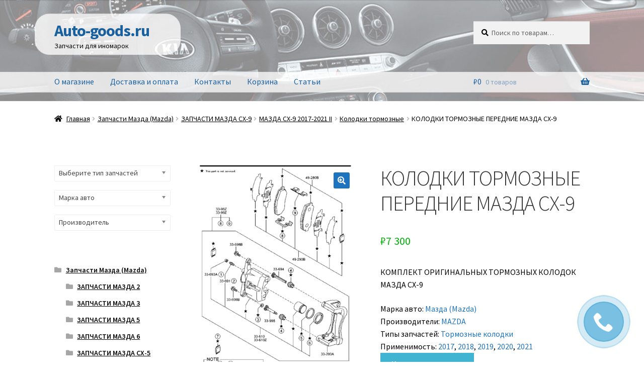

--- FILE ---
content_type: text/html; charset=UTF-8
request_url: https://auto-goods.ru/product/komplekt-perednih-tormoznyh-kolodok-mazda-sh-9/
body_size: 24730
content:
<!doctype html><html lang="ru-RU"><head><meta charset="UTF-8"><meta name="viewport" content="width=device-width, initial-scale=1"><link rel="pingback" href="https://auto-goods.ru/xmlrpc.php"><meta name='robots' content='index, follow, max-image-preview:large, max-snippet:-1, max-video-preview:-1' /><style>img:is([sizes="auto" i], [sizes^="auto," i]) { contain-intrinsic-size: 3000px 1500px }</style><style type='text/css'></style><title>запчасти мазда сх-9, запчасти mazda cx-9, колодки мазда сх-9</title><meta name="description" content="запчасти мазда сх-9, запчасти mazda cx-9, колодки мазда сх-9, тормозные колодки мазда сх-9, передние колодки мазда сх-9, купить колодки мазда" /><link rel="canonical" href="https://auto-goods.ru/product/komplekt-perednih-tormoznyh-kolodok-mazda-sh-9/" /><meta property="og:locale" content="ru_RU" /><meta property="og:type" content="article" /><meta property="og:title" content="запчасти мазда сх-9, запчасти mazda cx-9, колодки мазда сх-9" /><meta property="og:description" content="запчасти мазда сх-9, запчасти mazda cx-9, колодки мазда сх-9, тормозные колодки мазда сх-9, передние колодки мазда сх-9, купить колодки мазда" /><meta property="og:url" content="https://auto-goods.ru/product/komplekt-perednih-tormoznyh-kolodok-mazda-sh-9/" /><meta property="og:site_name" content="Auto-goods.ru" /><meta property="article:modified_time" content="2021-02-12T11:36:19+00:00" /><meta property="og:image" content="https://auto-goods.ru/wp-content/uploads/2019/07/tormoz.gif" /><meta property="og:image:width" content="864" /><meta property="og:image:height" content="1214" /><meta property="og:image:type" content="image/gif" /><meta name="twitter:card" content="summary_large_image" /> <script type="application/ld+json" class="yoast-schema-graph">{"@context":"https://schema.org","@graph":[{"@type":"WebPage","@id":"https://auto-goods.ru/product/komplekt-perednih-tormoznyh-kolodok-mazda-sh-9/","url":"https://auto-goods.ru/product/komplekt-perednih-tormoznyh-kolodok-mazda-sh-9/","name":"запчасти мазда сх-9, запчасти mazda cx-9, колодки мазда сх-9","isPartOf":{"@id":"https://auto-goods.ru/#website"},"primaryImageOfPage":{"@id":"https://auto-goods.ru/product/komplekt-perednih-tormoznyh-kolodok-mazda-sh-9/#primaryimage"},"image":{"@id":"https://auto-goods.ru/product/komplekt-perednih-tormoznyh-kolodok-mazda-sh-9/#primaryimage"},"thumbnailUrl":"https://auto-goods.ru/wp-content/uploads/2019/07/tormoz.gif","datePublished":"2019-07-15T21:46:51+00:00","dateModified":"2021-02-12T11:36:19+00:00","description":"запчасти мазда сх-9, запчасти mazda cx-9, колодки мазда сх-9, тормозные колодки мазда сх-9, передние колодки мазда сх-9, купить колодки мазда","breadcrumb":{"@id":"https://auto-goods.ru/product/komplekt-perednih-tormoznyh-kolodok-mazda-sh-9/#breadcrumb"},"inLanguage":"ru-RU","potentialAction":[{"@type":"ReadAction","target":["https://auto-goods.ru/product/komplekt-perednih-tormoznyh-kolodok-mazda-sh-9/"]}]},{"@type":"ImageObject","inLanguage":"ru-RU","@id":"https://auto-goods.ru/product/komplekt-perednih-tormoznyh-kolodok-mazda-sh-9/#primaryimage","url":"https://auto-goods.ru/wp-content/uploads/2019/07/tormoz.gif","contentUrl":"https://auto-goods.ru/wp-content/uploads/2019/07/tormoz.gif","width":864,"height":1214},{"@type":"BreadcrumbList","@id":"https://auto-goods.ru/product/komplekt-perednih-tormoznyh-kolodok-mazda-sh-9/#breadcrumb","itemListElement":[{"@type":"ListItem","position":1,"name":"Главная страница","item":"https://auto-goods.ru/"},{"@type":"ListItem","position":2,"name":"Магазин","item":"https://auto-goods.ru/shop/"},{"@type":"ListItem","position":3,"name":"КОЛОДКИ ТОРМОЗНЫЕ ПЕРЕДНИЕ МАЗДА СХ-9"}]},{"@type":"WebSite","@id":"https://auto-goods.ru/#website","url":"https://auto-goods.ru/","name":"Auto-goods.ru","description":"Запчасти для иномарок","potentialAction":[{"@type":"SearchAction","target":{"@type":"EntryPoint","urlTemplate":"https://auto-goods.ru/?s={search_term_string}"},"query-input":{"@type":"PropertyValueSpecification","valueRequired":true,"valueName":"search_term_string"}}],"inLanguage":"ru-RU"}]}</script> <link rel='dns-prefetch' href='//fonts.googleapis.com' /><link rel='stylesheet' id='storefront-top-bar-css' href='https://auto-goods.ru/wp-content/plugins/storefront-top-bar/assets/css/storefront-top-bar.css' media='all' /><link rel='stylesheet' id='wp-block-library-css' href='https://auto-goods.ru/wp-includes/css/dist/block-library/style.min.css' media='all' /><style id='wp-block-library-theme-inline-css'>.wp-block-audio :where(figcaption){color:#555;font-size:13px;text-align:center}.is-dark-theme .wp-block-audio :where(figcaption){color:#ffffffa6}.wp-block-audio{margin:0 0 1em}.wp-block-code{border:1px solid #ccc;border-radius:4px;font-family:Menlo,Consolas,monaco,monospace;padding:.8em 1em}.wp-block-embed :where(figcaption){color:#555;font-size:13px;text-align:center}.is-dark-theme .wp-block-embed :where(figcaption){color:#ffffffa6}.wp-block-embed{margin:0 0 1em}.blocks-gallery-caption{color:#555;font-size:13px;text-align:center}.is-dark-theme .blocks-gallery-caption{color:#ffffffa6}:root :where(.wp-block-image figcaption){color:#555;font-size:13px;text-align:center}.is-dark-theme :root :where(.wp-block-image figcaption){color:#ffffffa6}.wp-block-image{margin:0 0 1em}.wp-block-pullquote{border-bottom:4px solid;border-top:4px solid;color:currentColor;margin-bottom:1.75em}.wp-block-pullquote cite,.wp-block-pullquote footer,.wp-block-pullquote__citation{color:currentColor;font-size:.8125em;font-style:normal;text-transform:uppercase}.wp-block-quote{border-left:.25em solid;margin:0 0 1.75em;padding-left:1em}.wp-block-quote cite,.wp-block-quote footer{color:currentColor;font-size:.8125em;font-style:normal;position:relative}.wp-block-quote:where(.has-text-align-right){border-left:none;border-right:.25em solid;padding-left:0;padding-right:1em}.wp-block-quote:where(.has-text-align-center){border:none;padding-left:0}.wp-block-quote.is-large,.wp-block-quote.is-style-large,.wp-block-quote:where(.is-style-plain){border:none}.wp-block-search .wp-block-search__label{font-weight:700}.wp-block-search__button{border:1px solid #ccc;padding:.375em .625em}:where(.wp-block-group.has-background){padding:1.25em 2.375em}.wp-block-separator.has-css-opacity{opacity:.4}.wp-block-separator{border:none;border-bottom:2px solid;margin-left:auto;margin-right:auto}.wp-block-separator.has-alpha-channel-opacity{opacity:1}.wp-block-separator:not(.is-style-wide):not(.is-style-dots){width:100px}.wp-block-separator.has-background:not(.is-style-dots){border-bottom:none;height:1px}.wp-block-separator.has-background:not(.is-style-wide):not(.is-style-dots){height:2px}.wp-block-table{margin:0 0 1em}.wp-block-table td,.wp-block-table th{word-break:normal}.wp-block-table :where(figcaption){color:#555;font-size:13px;text-align:center}.is-dark-theme .wp-block-table :where(figcaption){color:#ffffffa6}.wp-block-video :where(figcaption){color:#555;font-size:13px;text-align:center}.is-dark-theme .wp-block-video :where(figcaption){color:#ffffffa6}.wp-block-video{margin:0 0 1em}:root :where(.wp-block-template-part.has-background){margin-bottom:0;margin-top:0;padding:1.25em 2.375em}</style><style id='classic-theme-styles-inline-css'>/*! This file is auto-generated */
.wp-block-button__link{color:#fff;background-color:#32373c;border-radius:9999px;box-shadow:none;text-decoration:none;padding:calc(.667em + 2px) calc(1.333em + 2px);font-size:1.125em}.wp-block-file__button{background:#32373c;color:#fff;text-decoration:none}</style><style id='filebird-block-filebird-gallery-style-inline-css'>ul.filebird-block-filebird-gallery{margin:auto!important;padding:0!important;width:100%}ul.filebird-block-filebird-gallery.layout-grid{display:grid;grid-gap:20px;align-items:stretch;grid-template-columns:repeat(var(--columns),1fr);justify-items:stretch}ul.filebird-block-filebird-gallery.layout-grid li img{border:1px solid #ccc;box-shadow:2px 2px 6px 0 rgba(0,0,0,.3);height:100%;max-width:100%;-o-object-fit:cover;object-fit:cover;width:100%}ul.filebird-block-filebird-gallery.layout-masonry{-moz-column-count:var(--columns);-moz-column-gap:var(--space);column-gap:var(--space);-moz-column-width:var(--min-width);columns:var(--min-width) var(--columns);display:block;overflow:auto}ul.filebird-block-filebird-gallery.layout-masonry li{margin-bottom:var(--space)}ul.filebird-block-filebird-gallery li{list-style:none}ul.filebird-block-filebird-gallery li figure{height:100%;margin:0;padding:0;position:relative;width:100%}ul.filebird-block-filebird-gallery li figure figcaption{background:linear-gradient(0deg,rgba(0,0,0,.7),rgba(0,0,0,.3) 70%,transparent);bottom:0;box-sizing:border-box;color:#fff;font-size:.8em;margin:0;max-height:100%;overflow:auto;padding:3em .77em .7em;position:absolute;text-align:center;width:100%;z-index:2}ul.filebird-block-filebird-gallery li figure figcaption a{color:inherit}</style><link rel='stylesheet' id='storefront-gutenberg-blocks-css' href='https://auto-goods.ru/wp-content/themes/storefront/assets/css/base/gutenberg-blocks.css' media='all' /><style id='storefront-gutenberg-blocks-inline-css'>.wp-block-button__link:not(.has-text-color) {
					color: #ffffff;
				}

				.wp-block-button__link:not(.has-text-color):hover,
				.wp-block-button__link:not(.has-text-color):focus,
				.wp-block-button__link:not(.has-text-color):active {
					color: #ffffff;
				}

				.wp-block-button__link:not(.has-background) {
					background-color: #1e73be;
				}

				.wp-block-button__link:not(.has-background):hover,
				.wp-block-button__link:not(.has-background):focus,
				.wp-block-button__link:not(.has-background):active {
					border-color: #055aa5;
					background-color: #055aa5;
				}

				.wc-block-grid__products .wc-block-grid__product .wp-block-button__link {
					background-color: #1e73be;
					border-color: #1e73be;
					color: #ffffff;
				}

				.wp-block-quote footer,
				.wp-block-quote cite,
				.wp-block-quote__citation {
					color: #000000;
				}

				.wp-block-pullquote cite,
				.wp-block-pullquote footer,
				.wp-block-pullquote__citation {
					color: #000000;
				}

				.wp-block-image figcaption {
					color: #000000;
				}

				.wp-block-separator.is-style-dots::before {
					color: #333333;
				}

				.wp-block-file a.wp-block-file__button {
					color: #ffffff;
					background-color: #1e73be;
					border-color: #1e73be;
				}

				.wp-block-file a.wp-block-file__button:hover,
				.wp-block-file a.wp-block-file__button:focus,
				.wp-block-file a.wp-block-file__button:active {
					color: #ffffff;
					background-color: #055aa5;
				}

				.wp-block-code,
				.wp-block-preformatted pre {
					color: #000000;
				}

				.wp-block-table:not( .has-background ):not( .is-style-stripes ) tbody tr:nth-child(2n) td {
					background-color: #fdfdfd;
				}

				.wp-block-cover .wp-block-cover__inner-container h1:not(.has-text-color),
				.wp-block-cover .wp-block-cover__inner-container h2:not(.has-text-color),
				.wp-block-cover .wp-block-cover__inner-container h3:not(.has-text-color),
				.wp-block-cover .wp-block-cover__inner-container h4:not(.has-text-color),
				.wp-block-cover .wp-block-cover__inner-container h5:not(.has-text-color),
				.wp-block-cover .wp-block-cover__inner-container h6:not(.has-text-color) {
					color: #000000;
				}

				.wc-block-components-price-slider__range-input-progress,
				.rtl .wc-block-components-price-slider__range-input-progress {
					--range-color: #1e73be;
				}

				/* Target only IE11 */
				@media all and (-ms-high-contrast: none), (-ms-high-contrast: active) {
					.wc-block-components-price-slider__range-input-progress {
						background: #1e73be;
					}
				}

				.wc-block-components-button:not(.is-link) {
					background-color: #1e73be;
					color: #ffffff;
				}

				.wc-block-components-button:not(.is-link):hover,
				.wc-block-components-button:not(.is-link):focus,
				.wc-block-components-button:not(.is-link):active {
					background-color: #055aa5;
					color: #ffffff;
				}

				.wc-block-components-button:not(.is-link):disabled {
					background-color: #1e73be;
					color: #ffffff;
				}

				.wc-block-cart__submit-container {
					background-color: #ffffff;
				}

				.wc-block-cart__submit-container::before {
					color: rgba(220,220,220,0.5);
				}

				.wc-block-components-order-summary-item__quantity {
					background-color: #ffffff;
					border-color: #000000;
					box-shadow: 0 0 0 2px #ffffff;
					color: #000000;
				}</style><style id='global-styles-inline-css'>:root{--wp--preset--aspect-ratio--square: 1;--wp--preset--aspect-ratio--4-3: 4/3;--wp--preset--aspect-ratio--3-4: 3/4;--wp--preset--aspect-ratio--3-2: 3/2;--wp--preset--aspect-ratio--2-3: 2/3;--wp--preset--aspect-ratio--16-9: 16/9;--wp--preset--aspect-ratio--9-16: 9/16;--wp--preset--color--black: #000000;--wp--preset--color--cyan-bluish-gray: #abb8c3;--wp--preset--color--white: #ffffff;--wp--preset--color--pale-pink: #f78da7;--wp--preset--color--vivid-red: #cf2e2e;--wp--preset--color--luminous-vivid-orange: #ff6900;--wp--preset--color--luminous-vivid-amber: #fcb900;--wp--preset--color--light-green-cyan: #7bdcb5;--wp--preset--color--vivid-green-cyan: #00d084;--wp--preset--color--pale-cyan-blue: #8ed1fc;--wp--preset--color--vivid-cyan-blue: #0693e3;--wp--preset--color--vivid-purple: #9b51e0;--wp--preset--gradient--vivid-cyan-blue-to-vivid-purple: linear-gradient(135deg,rgba(6,147,227,1) 0%,rgb(155,81,224) 100%);--wp--preset--gradient--light-green-cyan-to-vivid-green-cyan: linear-gradient(135deg,rgb(122,220,180) 0%,rgb(0,208,130) 100%);--wp--preset--gradient--luminous-vivid-amber-to-luminous-vivid-orange: linear-gradient(135deg,rgba(252,185,0,1) 0%,rgba(255,105,0,1) 100%);--wp--preset--gradient--luminous-vivid-orange-to-vivid-red: linear-gradient(135deg,rgba(255,105,0,1) 0%,rgb(207,46,46) 100%);--wp--preset--gradient--very-light-gray-to-cyan-bluish-gray: linear-gradient(135deg,rgb(238,238,238) 0%,rgb(169,184,195) 100%);--wp--preset--gradient--cool-to-warm-spectrum: linear-gradient(135deg,rgb(74,234,220) 0%,rgb(151,120,209) 20%,rgb(207,42,186) 40%,rgb(238,44,130) 60%,rgb(251,105,98) 80%,rgb(254,248,76) 100%);--wp--preset--gradient--blush-light-purple: linear-gradient(135deg,rgb(255,206,236) 0%,rgb(152,150,240) 100%);--wp--preset--gradient--blush-bordeaux: linear-gradient(135deg,rgb(254,205,165) 0%,rgb(254,45,45) 50%,rgb(107,0,62) 100%);--wp--preset--gradient--luminous-dusk: linear-gradient(135deg,rgb(255,203,112) 0%,rgb(199,81,192) 50%,rgb(65,88,208) 100%);--wp--preset--gradient--pale-ocean: linear-gradient(135deg,rgb(255,245,203) 0%,rgb(182,227,212) 50%,rgb(51,167,181) 100%);--wp--preset--gradient--electric-grass: linear-gradient(135deg,rgb(202,248,128) 0%,rgb(113,206,126) 100%);--wp--preset--gradient--midnight: linear-gradient(135deg,rgb(2,3,129) 0%,rgb(40,116,252) 100%);--wp--preset--font-size--small: 14px;--wp--preset--font-size--medium: 23px;--wp--preset--font-size--large: 26px;--wp--preset--font-size--x-large: 42px;--wp--preset--font-size--normal: 16px;--wp--preset--font-size--huge: 37px;--wp--preset--spacing--20: 0.44rem;--wp--preset--spacing--30: 0.67rem;--wp--preset--spacing--40: 1rem;--wp--preset--spacing--50: 1.5rem;--wp--preset--spacing--60: 2.25rem;--wp--preset--spacing--70: 3.38rem;--wp--preset--spacing--80: 5.06rem;--wp--preset--shadow--natural: 6px 6px 9px rgba(0, 0, 0, 0.2);--wp--preset--shadow--deep: 12px 12px 50px rgba(0, 0, 0, 0.4);--wp--preset--shadow--sharp: 6px 6px 0px rgba(0, 0, 0, 0.2);--wp--preset--shadow--outlined: 6px 6px 0px -3px rgba(255, 255, 255, 1), 6px 6px rgba(0, 0, 0, 1);--wp--preset--shadow--crisp: 6px 6px 0px rgba(0, 0, 0, 1);}:root :where(.is-layout-flow) > :first-child{margin-block-start: 0;}:root :where(.is-layout-flow) > :last-child{margin-block-end: 0;}:root :where(.is-layout-flow) > *{margin-block-start: 24px;margin-block-end: 0;}:root :where(.is-layout-constrained) > :first-child{margin-block-start: 0;}:root :where(.is-layout-constrained) > :last-child{margin-block-end: 0;}:root :where(.is-layout-constrained) > *{margin-block-start: 24px;margin-block-end: 0;}:root :where(.is-layout-flex){gap: 24px;}:root :where(.is-layout-grid){gap: 24px;}body .is-layout-flex{display: flex;}.is-layout-flex{flex-wrap: wrap;align-items: center;}.is-layout-flex > :is(*, div){margin: 0;}body .is-layout-grid{display: grid;}.is-layout-grid > :is(*, div){margin: 0;}.has-black-color{color: var(--wp--preset--color--black) !important;}.has-cyan-bluish-gray-color{color: var(--wp--preset--color--cyan-bluish-gray) !important;}.has-white-color{color: var(--wp--preset--color--white) !important;}.has-pale-pink-color{color: var(--wp--preset--color--pale-pink) !important;}.has-vivid-red-color{color: var(--wp--preset--color--vivid-red) !important;}.has-luminous-vivid-orange-color{color: var(--wp--preset--color--luminous-vivid-orange) !important;}.has-luminous-vivid-amber-color{color: var(--wp--preset--color--luminous-vivid-amber) !important;}.has-light-green-cyan-color{color: var(--wp--preset--color--light-green-cyan) !important;}.has-vivid-green-cyan-color{color: var(--wp--preset--color--vivid-green-cyan) !important;}.has-pale-cyan-blue-color{color: var(--wp--preset--color--pale-cyan-blue) !important;}.has-vivid-cyan-blue-color{color: var(--wp--preset--color--vivid-cyan-blue) !important;}.has-vivid-purple-color{color: var(--wp--preset--color--vivid-purple) !important;}.has-black-background-color{background-color: var(--wp--preset--color--black) !important;}.has-cyan-bluish-gray-background-color{background-color: var(--wp--preset--color--cyan-bluish-gray) !important;}.has-white-background-color{background-color: var(--wp--preset--color--white) !important;}.has-pale-pink-background-color{background-color: var(--wp--preset--color--pale-pink) !important;}.has-vivid-red-background-color{background-color: var(--wp--preset--color--vivid-red) !important;}.has-luminous-vivid-orange-background-color{background-color: var(--wp--preset--color--luminous-vivid-orange) !important;}.has-luminous-vivid-amber-background-color{background-color: var(--wp--preset--color--luminous-vivid-amber) !important;}.has-light-green-cyan-background-color{background-color: var(--wp--preset--color--light-green-cyan) !important;}.has-vivid-green-cyan-background-color{background-color: var(--wp--preset--color--vivid-green-cyan) !important;}.has-pale-cyan-blue-background-color{background-color: var(--wp--preset--color--pale-cyan-blue) !important;}.has-vivid-cyan-blue-background-color{background-color: var(--wp--preset--color--vivid-cyan-blue) !important;}.has-vivid-purple-background-color{background-color: var(--wp--preset--color--vivid-purple) !important;}.has-black-border-color{border-color: var(--wp--preset--color--black) !important;}.has-cyan-bluish-gray-border-color{border-color: var(--wp--preset--color--cyan-bluish-gray) !important;}.has-white-border-color{border-color: var(--wp--preset--color--white) !important;}.has-pale-pink-border-color{border-color: var(--wp--preset--color--pale-pink) !important;}.has-vivid-red-border-color{border-color: var(--wp--preset--color--vivid-red) !important;}.has-luminous-vivid-orange-border-color{border-color: var(--wp--preset--color--luminous-vivid-orange) !important;}.has-luminous-vivid-amber-border-color{border-color: var(--wp--preset--color--luminous-vivid-amber) !important;}.has-light-green-cyan-border-color{border-color: var(--wp--preset--color--light-green-cyan) !important;}.has-vivid-green-cyan-border-color{border-color: var(--wp--preset--color--vivid-green-cyan) !important;}.has-pale-cyan-blue-border-color{border-color: var(--wp--preset--color--pale-cyan-blue) !important;}.has-vivid-cyan-blue-border-color{border-color: var(--wp--preset--color--vivid-cyan-blue) !important;}.has-vivid-purple-border-color{border-color: var(--wp--preset--color--vivid-purple) !important;}.has-vivid-cyan-blue-to-vivid-purple-gradient-background{background: var(--wp--preset--gradient--vivid-cyan-blue-to-vivid-purple) !important;}.has-light-green-cyan-to-vivid-green-cyan-gradient-background{background: var(--wp--preset--gradient--light-green-cyan-to-vivid-green-cyan) !important;}.has-luminous-vivid-amber-to-luminous-vivid-orange-gradient-background{background: var(--wp--preset--gradient--luminous-vivid-amber-to-luminous-vivid-orange) !important;}.has-luminous-vivid-orange-to-vivid-red-gradient-background{background: var(--wp--preset--gradient--luminous-vivid-orange-to-vivid-red) !important;}.has-very-light-gray-to-cyan-bluish-gray-gradient-background{background: var(--wp--preset--gradient--very-light-gray-to-cyan-bluish-gray) !important;}.has-cool-to-warm-spectrum-gradient-background{background: var(--wp--preset--gradient--cool-to-warm-spectrum) !important;}.has-blush-light-purple-gradient-background{background: var(--wp--preset--gradient--blush-light-purple) !important;}.has-blush-bordeaux-gradient-background{background: var(--wp--preset--gradient--blush-bordeaux) !important;}.has-luminous-dusk-gradient-background{background: var(--wp--preset--gradient--luminous-dusk) !important;}.has-pale-ocean-gradient-background{background: var(--wp--preset--gradient--pale-ocean) !important;}.has-electric-grass-gradient-background{background: var(--wp--preset--gradient--electric-grass) !important;}.has-midnight-gradient-background{background: var(--wp--preset--gradient--midnight) !important;}.has-small-font-size{font-size: var(--wp--preset--font-size--small) !important;}.has-medium-font-size{font-size: var(--wp--preset--font-size--medium) !important;}.has-large-font-size{font-size: var(--wp--preset--font-size--large) !important;}.has-x-large-font-size{font-size: var(--wp--preset--font-size--x-large) !important;}
:root :where(.wp-block-pullquote){font-size: 1.5em;line-height: 1.6;}</style><link rel='stylesheet' id='wpsm_tabs_r-font-awesome-front-css' href='https://auto-goods.ru/wp-content/plugins/tabs-responsive/assets/css/font-awesome/css/font-awesome.min.css' media='all' /><link rel='stylesheet' id='wpsm_tabs_r_bootstrap-front-css' href='https://auto-goods.ru/wp-content/plugins/tabs-responsive/assets/css/bootstrap-front.css' media='all' /><link rel='stylesheet' id='wpsm_tabs_r_animate-css' href='https://auto-goods.ru/wp-content/plugins/tabs-responsive/assets/css/animate.css' media='all' /><link rel='stylesheet' id='woof-css' href='https://auto-goods.ru/wp-content/plugins/woocommerce-products-filter/css/front.css' media='all' /><style id='woof-inline-css'>.woof_products_top_panel li span, .woof_products_top_panel2 li span{background: url(https://auto-goods.ru/wp-content/plugins/woocommerce-products-filter/img/delete.png);background-size: 14px 14px;background-repeat: no-repeat;background-position: right;}
.woof_edit_view{
                    display: none;
                }</style><link rel='stylesheet' id='chosen-drop-down-css' href='https://auto-goods.ru/wp-content/plugins/woocommerce-products-filter/js/chosen/chosen.min.css' media='all' /><link rel='stylesheet' id='woof_by_featured_html_items-css' href='https://auto-goods.ru/wp-content/plugins/woocommerce-products-filter/ext/by_featured/css/by_featured.css' media='all' /><link rel='stylesheet' id='woof_label_html_items-css' href='https://auto-goods.ru/wp-content/plugins/woocommerce-products-filter/ext/label/css/html_types/label.css' media='all' /><link rel='stylesheet' id='woof_step_filter_html_items-css' href='https://auto-goods.ru/wp-content/plugins/woocommerce-products-filter/ext/step_filer/css/step_filter.css' media='all' /><link rel='stylesheet' id='photoswipe-css' href='https://auto-goods.ru/wp-content/plugins/woocommerce/assets/css/photoswipe/photoswipe.min.css' media='all' /><link rel='stylesheet' id='photoswipe-default-skin-css' href='https://auto-goods.ru/wp-content/plugins/woocommerce/assets/css/photoswipe/default-skin/default-skin.min.css' media='all' /><style id='woocommerce-inline-inline-css'>.woocommerce form .form-row .required { visibility: visible; }</style><link rel='stylesheet' id='yith_wcbm_badge_style-css' href='https://auto-goods.ru/wp-content/plugins/yith-woocommerce-badges-management/assets/css/frontend.css' media='all' /><style id='yith_wcbm_badge_style-inline-css'>.yith-wcbm-badge.yith-wcbm-badge-text.yith-wcbm-badge-830104317 {
				bottom: 0; right: 0; 
				
				-ms-transform: ; 
				-webkit-transform: ; 
				transform: ;
				padding: 0px 0px 0px 0px;
				background-color:#efb700; border-radius: 0px 0px 0px 0px; width:130px; height:20px;
			}.yith-wcbm-badge.yith-wcbm-badge-text.yith-wcbm-badge-830104316 {
				top: 0; left: 0; 
				
				-ms-transform: ; 
				-webkit-transform: ; 
				transform: ;
				padding: 0px 0px 0px 0px;
				background-color:#81d742; border-radius: 0px 0px 0px 0px; width:100px; height:20px;
			}</style><link rel='stylesheet' id='yith-gfont-open-sans-css' href='https://auto-goods.ru/wp-content/plugins/yith-woocommerce-badges-management/assets/fonts/open-sans/style.css' media='all' /><link rel='stylesheet' id='brands-styles-css' href='https://auto-goods.ru/wp-content/plugins/woocommerce/assets/css/brands.css' media='all' /><link rel='stylesheet' id='storefront-style-css' href='https://auto-goods.ru/wp-content/themes/storefront/style.css' media='all' /><style id='storefront-style-inline-css'>.main-navigation ul li a,
			.site-title a,
			ul.menu li a,
			.site-branding h1 a,
			button.menu-toggle,
			button.menu-toggle:hover,
			.handheld-navigation .dropdown-toggle {
				color: #19609e;
			}

			button.menu-toggle,
			button.menu-toggle:hover {
				border-color: #19609e;
			}

			.main-navigation ul li a:hover,
			.main-navigation ul li:hover > a,
			.site-title a:hover,
			.site-header ul.menu li.current-menu-item > a {
				color: #5aa1df;
			}

			table:not( .has-background ) th {
				background-color: #f8f8f8;
			}

			table:not( .has-background ) tbody td {
				background-color: #fdfdfd;
			}

			table:not( .has-background ) tbody tr:nth-child(2n) td,
			fieldset,
			fieldset legend {
				background-color: #fbfbfb;
			}

			.site-header,
			.secondary-navigation ul ul,
			.main-navigation ul.menu > li.menu-item-has-children:after,
			.secondary-navigation ul.menu ul,
			.storefront-handheld-footer-bar,
			.storefront-handheld-footer-bar ul li > a,
			.storefront-handheld-footer-bar ul li.search .site-search,
			button.menu-toggle,
			button.menu-toggle:hover {
				background-color: #ffffff;
			}

			p.site-description,
			.site-header,
			.storefront-handheld-footer-bar {
				color: #070c06;
			}

			button.menu-toggle:after,
			button.menu-toggle:before,
			button.menu-toggle span:before {
				background-color: #19609e;
			}

			h1, h2, h3, h4, h5, h6, .wc-block-grid__product-title {
				color: #333333;
			}

			.widget h1 {
				border-bottom-color: #333333;
			}

			body,
			.secondary-navigation a {
				color: #000000;
			}

			.widget-area .widget a,
			.hentry .entry-header .posted-on a,
			.hentry .entry-header .post-author a,
			.hentry .entry-header .post-comments a,
			.hentry .entry-header .byline a {
				color: #050505;
			}

			a {
				color: #1e73be;
			}

			a:focus,
			button:focus,
			.button.alt:focus,
			input:focus,
			textarea:focus,
			input[type="button"]:focus,
			input[type="reset"]:focus,
			input[type="submit"]:focus,
			input[type="email"]:focus,
			input[type="tel"]:focus,
			input[type="url"]:focus,
			input[type="password"]:focus,
			input[type="search"]:focus {
				outline-color: #1e73be;
			}

			button, input[type="button"], input[type="reset"], input[type="submit"], .button, .widget a.button {
				background-color: #1e73be;
				border-color: #1e73be;
				color: #ffffff;
			}

			button:hover, input[type="button"]:hover, input[type="reset"]:hover, input[type="submit"]:hover, .button:hover, .widget a.button:hover {
				background-color: #055aa5;
				border-color: #055aa5;
				color: #ffffff;
			}

			button.alt, input[type="button"].alt, input[type="reset"].alt, input[type="submit"].alt, .button.alt, .widget-area .widget a.button.alt {
				background-color: #1e73be;
				border-color: #1e73be;
				color: #ffffff;
			}

			button.alt:hover, input[type="button"].alt:hover, input[type="reset"].alt:hover, input[type="submit"].alt:hover, .button.alt:hover, .widget-area .widget a.button.alt:hover {
				background-color: #055aa5;
				border-color: #055aa5;
				color: #ffffff;
			}

			.pagination .page-numbers li .page-numbers.current {
				background-color: #e6e6e6;
				color: #000000;
			}

			#comments .comment-list .comment-content .comment-text {
				background-color: #f8f8f8;
			}

			.site-footer {
				background-color: #f0f0f0;
				color: #000000;
			}

			.site-footer a:not(.button):not(.components-button) {
				color: #1e73be;
			}

			.site-footer .storefront-handheld-footer-bar a:not(.button):not(.components-button) {
				color: #19609e;
			}

			.site-footer h1, .site-footer h2, .site-footer h3, .site-footer h4, .site-footer h5, .site-footer h6, .site-footer .widget .widget-title, .site-footer .widget .widgettitle {
				color: #333333;
			}

			.page-template-template-homepage.has-post-thumbnail .type-page.has-post-thumbnail .entry-title {
				color: #000000;
			}

			.page-template-template-homepage.has-post-thumbnail .type-page.has-post-thumbnail .entry-content {
				color: #000000;
			}

			@media screen and ( min-width: 768px ) {
				.secondary-navigation ul.menu a:hover {
					color: #20251f;
				}

				.secondary-navigation ul.menu a {
					color: #070c06;
				}

				.main-navigation ul.menu ul.sub-menu,
				.main-navigation ul.nav-menu ul.children {
					background-color: #f0f0f0;
				}

				.site-header {
					border-bottom-color: #f0f0f0;
				}
			}</style><link rel='stylesheet' id='storefront-icons-css' href='https://auto-goods.ru/wp-content/themes/storefront/assets/css/base/icons.css' media='all' /><link rel='stylesheet' id='storefront-woocommerce-style-css' href='https://auto-goods.ru/wp-content/themes/storefront/assets/css/woocommerce/woocommerce.css' media='all' /><style id='storefront-woocommerce-style-inline-css'>@font-face {
				font-family: star;
				src: url(https://auto-goods.ru/wp-content/plugins/woocommerce/assets/fonts/star.eot);
				src:
					url(https://auto-goods.ru/wp-content/plugins/woocommerce/assets/fonts/star.eot?#iefix) format("embedded-opentype"),
					url(https://auto-goods.ru/wp-content/plugins/woocommerce/assets/fonts/star.woff) format("woff"),
					url(https://auto-goods.ru/wp-content/plugins/woocommerce/assets/fonts/star.ttf) format("truetype"),
					url(https://auto-goods.ru/wp-content/plugins/woocommerce/assets/fonts/star.svg#star) format("svg");
				font-weight: 400;
				font-style: normal;
			}
			@font-face {
				font-family: WooCommerce;
				src: url(https://auto-goods.ru/wp-content/plugins/woocommerce/assets/fonts/WooCommerce.eot);
				src:
					url(https://auto-goods.ru/wp-content/plugins/woocommerce/assets/fonts/WooCommerce.eot?#iefix) format("embedded-opentype"),
					url(https://auto-goods.ru/wp-content/plugins/woocommerce/assets/fonts/WooCommerce.woff) format("woff"),
					url(https://auto-goods.ru/wp-content/plugins/woocommerce/assets/fonts/WooCommerce.ttf) format("truetype"),
					url(https://auto-goods.ru/wp-content/plugins/woocommerce/assets/fonts/WooCommerce.svg#WooCommerce) format("svg");
				font-weight: 400;
				font-style: normal;
			}

			a.cart-contents,
			.site-header-cart .widget_shopping_cart a {
				color: #19609e;
			}

			a.cart-contents:hover,
			.site-header-cart .widget_shopping_cart a:hover,
			.site-header-cart:hover > li > a {
				color: #5aa1df;
			}

			table.cart td.product-remove,
			table.cart td.actions {
				border-top-color: #ffffff;
			}

			.storefront-handheld-footer-bar ul li.cart .count {
				background-color: #19609e;
				color: #ffffff;
				border-color: #ffffff;
			}

			.woocommerce-tabs ul.tabs li.active a,
			ul.products li.product .price,
			.onsale,
			.wc-block-grid__product-onsale,
			.widget_search form:before,
			.widget_product_search form:before {
				color: #000000;
			}

			.woocommerce-breadcrumb a,
			a.woocommerce-review-link,
			.product_meta a {
				color: #050505;
			}

			.wc-block-grid__product-onsale,
			.onsale {
				border-color: #000000;
			}

			.star-rating span:before,
			.quantity .plus, .quantity .minus,
			p.stars a:hover:after,
			p.stars a:after,
			.star-rating span:before,
			#payment .payment_methods li input[type=radio]:first-child:checked+label:before {
				color: #1e73be;
			}

			.widget_price_filter .ui-slider .ui-slider-range,
			.widget_price_filter .ui-slider .ui-slider-handle {
				background-color: #1e73be;
			}

			.order_details {
				background-color: #f8f8f8;
			}

			.order_details > li {
				border-bottom: 1px dotted #e3e3e3;
			}

			.order_details:before,
			.order_details:after {
				background: -webkit-linear-gradient(transparent 0,transparent 0),-webkit-linear-gradient(135deg,#f8f8f8 33.33%,transparent 33.33%),-webkit-linear-gradient(45deg,#f8f8f8 33.33%,transparent 33.33%)
			}

			#order_review {
				background-color: #ffffff;
			}

			#payment .payment_methods > li .payment_box,
			#payment .place-order {
				background-color: #fafafa;
			}

			#payment .payment_methods > li:not(.woocommerce-notice) {
				background-color: #f5f5f5;
			}

			#payment .payment_methods > li:not(.woocommerce-notice):hover {
				background-color: #f0f0f0;
			}

			.woocommerce-pagination .page-numbers li .page-numbers.current {
				background-color: #e6e6e6;
				color: #000000;
			}

			.wc-block-grid__product-onsale,
			.onsale,
			.woocommerce-pagination .page-numbers li .page-numbers:not(.current) {
				color: #000000;
			}

			p.stars a:before,
			p.stars a:hover~a:before,
			p.stars.selected a.active~a:before {
				color: #000000;
			}

			p.stars.selected a.active:before,
			p.stars:hover a:before,
			p.stars.selected a:not(.active):before,
			p.stars.selected a.active:before {
				color: #1e73be;
			}

			.single-product div.product .woocommerce-product-gallery .woocommerce-product-gallery__trigger {
				background-color: #1e73be;
				color: #ffffff;
			}

			.single-product div.product .woocommerce-product-gallery .woocommerce-product-gallery__trigger:hover {
				background-color: #055aa5;
				border-color: #055aa5;
				color: #ffffff;
			}

			.button.added_to_cart:focus,
			.button.wc-forward:focus {
				outline-color: #1e73be;
			}

			.added_to_cart,
			.site-header-cart .widget_shopping_cart a.button,
			.wc-block-grid__products .wc-block-grid__product .wp-block-button__link {
				background-color: #1e73be;
				border-color: #1e73be;
				color: #ffffff;
			}

			.added_to_cart:hover,
			.site-header-cart .widget_shopping_cart a.button:hover,
			.wc-block-grid__products .wc-block-grid__product .wp-block-button__link:hover {
				background-color: #055aa5;
				border-color: #055aa5;
				color: #ffffff;
			}

			.added_to_cart.alt, .added_to_cart, .widget a.button.checkout {
				background-color: #1e73be;
				border-color: #1e73be;
				color: #ffffff;
			}

			.added_to_cart.alt:hover, .added_to_cart:hover, .widget a.button.checkout:hover {
				background-color: #055aa5;
				border-color: #055aa5;
				color: #ffffff;
			}

			.button.loading {
				color: #1e73be;
			}

			.button.loading:hover {
				background-color: #1e73be;
			}

			.button.loading:after {
				color: #ffffff;
			}

			@media screen and ( min-width: 768px ) {
				.site-header-cart .widget_shopping_cart,
				.site-header .product_list_widget li .quantity {
					color: #070c06;
				}

				.site-header-cart .widget_shopping_cart .buttons,
				.site-header-cart .widget_shopping_cart .total {
					background-color: #f5f5f5;
				}

				.site-header-cart .widget_shopping_cart {
					background-color: #f0f0f0;
				}
			}
				.storefront-product-pagination a {
					color: #000000;
					background-color: #ffffff;
				}
				.storefront-sticky-add-to-cart {
					color: #000000;
					background-color: #ffffff;
				}

				.storefront-sticky-add-to-cart a:not(.button) {
					color: #19609e;
				}</style><link rel='stylesheet' id='storefront-woocommerce-brands-style-css' href='https://auto-goods.ru/wp-content/themes/storefront/assets/css/woocommerce/extensions/brands.css' media='all' /> <script src="https://auto-goods.ru/wp-includes/js/jquery/jquery.min.js" id="jquery-core-js"></script> <script src="https://auto-goods.ru/wp-includes/js/jquery/jquery-migrate.min.js" id="jquery-migrate-js"></script> <script src="https://auto-goods.ru/wp-content/cache/wmac/js/wmac_single_e83b4c39a24548b781e7e23b1489ec39.js" id="vdz_google_events-js"></script> <script src="https://auto-goods.ru/wp-content/plugins/woocommerce/assets/js/jquery-blockui/jquery.blockUI.min.js" id="jquery-blockui-js" defer data-wp-strategy="defer"></script> <script id="wc-add-to-cart-js-extra">var wc_add_to_cart_params = {"ajax_url":"\/wp-admin\/admin-ajax.php","wc_ajax_url":"\/?wc-ajax=%%endpoint%%","i18n_view_cart":"\u041f\u0440\u043e\u0441\u043c\u043e\u0442\u0440 \u043a\u043e\u0440\u0437\u0438\u043d\u044b","cart_url":"https:\/\/auto-goods.ru\/cart\/","is_cart":"","cart_redirect_after_add":"no"};</script> <script src="https://auto-goods.ru/wp-content/plugins/woocommerce/assets/js/frontend/add-to-cart.min.js" id="wc-add-to-cart-js" defer data-wp-strategy="defer"></script> <script src="https://auto-goods.ru/wp-content/plugins/woocommerce/assets/js/zoom/jquery.zoom.min.js" id="zoom-js" defer data-wp-strategy="defer"></script> <script src="https://auto-goods.ru/wp-content/plugins/woocommerce/assets/js/flexslider/jquery.flexslider.min.js" id="flexslider-js" defer data-wp-strategy="defer"></script> <script src="https://auto-goods.ru/wp-content/plugins/woocommerce/assets/js/photoswipe/photoswipe.min.js" id="photoswipe-js" defer data-wp-strategy="defer"></script> <script src="https://auto-goods.ru/wp-content/plugins/woocommerce/assets/js/photoswipe/photoswipe-ui-default.min.js" id="photoswipe-ui-default-js" defer data-wp-strategy="defer"></script> <script id="wc-single-product-js-extra">var wc_single_product_params = {"i18n_required_rating_text":"\u041f\u043e\u0436\u0430\u043b\u0443\u0439\u0441\u0442\u0430, \u043f\u043e\u0441\u0442\u0430\u0432\u044c\u0442\u0435 \u043e\u0446\u0435\u043d\u043a\u0443","i18n_rating_options":["1 \u0438\u0437 5 \u0437\u0432\u0451\u0437\u0434","2 \u0438\u0437 5 \u0437\u0432\u0451\u0437\u0434","3 \u0438\u0437 5 \u0437\u0432\u0451\u0437\u0434","4 \u0438\u0437 5 \u0437\u0432\u0451\u0437\u0434","5 \u0438\u0437 5 \u0437\u0432\u0451\u0437\u0434"],"i18n_product_gallery_trigger_text":"\u041f\u0440\u043e\u0441\u043c\u043e\u0442\u0440 \u0433\u0430\u043b\u0435\u0440\u0435\u0438 \u0438\u0437\u043e\u0431\u0440\u0430\u0436\u0435\u043d\u0438\u0439 \u0432 \u043f\u043e\u043b\u043d\u043e\u044d\u043a\u0440\u0430\u043d\u043d\u043e\u043c \u0440\u0435\u0436\u0438\u043c\u0435","review_rating_required":"yes","flexslider":{"rtl":false,"animation":"slide","smoothHeight":true,"directionNav":false,"controlNav":"thumbnails","slideshow":false,"animationSpeed":500,"animationLoop":false,"allowOneSlide":false},"zoom_enabled":"1","zoom_options":[],"photoswipe_enabled":"1","photoswipe_options":{"shareEl":false,"closeOnScroll":false,"history":false,"hideAnimationDuration":0,"showAnimationDuration":0},"flexslider_enabled":"1"};</script> <script src="https://auto-goods.ru/wp-content/plugins/woocommerce/assets/js/frontend/single-product.min.js" id="wc-single-product-js" defer data-wp-strategy="defer"></script> <script src="https://auto-goods.ru/wp-content/plugins/woocommerce/assets/js/js-cookie/js.cookie.min.js" id="js-cookie-js" defer data-wp-strategy="defer"></script> <script id="woocommerce-js-extra">var woocommerce_params = {"ajax_url":"\/wp-admin\/admin-ajax.php","wc_ajax_url":"\/?wc-ajax=%%endpoint%%","i18n_password_show":"\u041f\u043e\u043a\u0430\u0437\u0430\u0442\u044c \u043f\u0430\u0440\u043e\u043b\u044c","i18n_password_hide":"\u0421\u043a\u0440\u044b\u0442\u044c \u043f\u0430\u0440\u043e\u043b\u044c"};</script> <script src="https://auto-goods.ru/wp-content/plugins/woocommerce/assets/js/frontend/woocommerce.min.js" id="woocommerce-js" defer data-wp-strategy="defer"></script> <script id="wc-cart-fragments-js-extra">var wc_cart_fragments_params = {"ajax_url":"\/wp-admin\/admin-ajax.php","wc_ajax_url":"\/?wc-ajax=%%endpoint%%","cart_hash_key":"wc_cart_hash_170a74777d93c9e78bd7a1cd07d533c2","fragment_name":"wc_fragments_170a74777d93c9e78bd7a1cd07d533c2","request_timeout":"5000"};</script> <script src="https://auto-goods.ru/wp-content/plugins/woocommerce/assets/js/frontend/cart-fragments.min.js" id="wc-cart-fragments-js" defer data-wp-strategy="defer"></script> <script id="wbcr_clearfy-css-lazy-load-js-extra">var wbcr_clearfy_async_links = {"wbcr_clearfy-google-fonts":"https:\/\/fonts.googleapis.com\/css?family=Source%20Sans%20Pro:400,300,300italic,400italic,600,700,900&subset=latin,latin-ext"};</script> <script src="https://auto-goods.ru/wp-content/plugins/clearfy/assets/js/css-lazy-load.min.js" id="wbcr_clearfy-css-lazy-load-js"></script> <link rel="https://api.w.org/" href="https://auto-goods.ru/wp-json/" /><link rel="alternate" title="JSON" type="application/json" href="https://auto-goods.ru/wp-json/wp/v2/product/830086828" /><link rel='shortlink' href='https://auto-goods.ru/?p=830086828' /> <script type="text/javascript">let buyone_ajax = {"ajaxurl":"https:\/\/auto-goods.ru\/wp-admin\/admin-ajax.php","variation":0,"tel_mask":"+7(999)-999-99-99","work_mode":0,"success_action":3,"after_submit_form":"\u0421\u043f\u0430\u0441\u0438\u0431\u043e \u0437\u0430 \u0437\u0430\u043a\u0430\u0437! \u041d\u0430\u0448 \u043c\u0435\u043d\u0435\u0434\u0436\u0435\u0440 \u0441\u0432\u044f\u0436\u0435\u0442\u0441\u044f \u0441 \u0412\u0430\u043c\u0438 \u0432 \u0431\u043b\u0438\u0436\u0430\u0439\u0448\u0435\u0435 \u0432\u0440\u0435\u043c\u044f.","after_message_form":"","yandex_metrica":{"transfer_data_to_yandex_commerce":false,"data_layer":"dataLayer","goal_id":""},"add_an_order_to_woo_commerce":true};
window.dataLayer = window.dataLayer || [];</script> <script type="text/javascript">window.vdz_cb = {"ajax_url":"https:\/\/auto-goods.ru\/wp-admin\/admin-ajax.php","auth_flag":false};</script> <noscript><style>.woocommerce-product-gallery{ opacity: 1 !important; }</style></noscript><style type="text/css">.woa-top-bar-wrap, .woa-top-bar .block .widget_nav_menu ul li .sub-menu { background: #5b5b5b; } .woa-top-bar .block .widget_nav_menu ul li .sub-menu li a:hover { background: #424242 } .woa-top-bar-wrap * { color: #efefef; } .woa-top-bar-wrap a, .woa-top-bar-wrap .widget_nav_menu li.current-menu-item > a { color: #ffffff !important; } .woa-top-bar-wrap a:hover { opacity: 0.9; }</style><link rel="icon" href="https://auto-goods.ru/wp-content/uploads/2020/04/2020-04-06_11-20-45.jpg" sizes="32x32" /><link rel="icon" href="https://auto-goods.ru/wp-content/uploads/2020/04/2020-04-06_11-20-45.jpg" sizes="192x192" /><link rel="apple-touch-icon" href="https://auto-goods.ru/wp-content/uploads/2020/04/2020-04-06_11-20-45.jpg" /><meta name="msapplication-TileImage" content="https://auto-goods.ru/wp-content/uploads/2020/04/2020-04-06_11-20-45.jpg" /><style id="wp-custom-css">.post-author, .posted-on { display:none; }

.product-category {float:left !important; margin: 10px 30px;}

.icon {padding:20px 20px; float:left; text-align:center !important; width:120px;}

.god {float:left; width: 70px; border-color:#ccc; border-style:solid; padding: 10px 16px 10px 16px; border-radius:15px; margin:10px;}

@media screen and (max-width: 920px)
{
	.product-category img {width:100% !important; padding:0px 30px;}
	#vdz_cb_widget, #woof_widget-3 { visibility:none;}
	.typez img, .proiz img, .product-category img {border-radius: 0px; width: 90px; float:left; padding: -10px; margin: 0px 20px 0px 0px}
	.typez, .proiz {padding: 15px 15px; margin: 2px 10px; border-radius: 25px; text-align:left; width: 93%; height: 120px; }
}
@media screen and (max-width: 920px) and (min-width: 500px) 
{
	.proiz {padding: 15px 10px; margin: 2px 3px; text-align:left; width: 43%; }
}
	@media screen and (max-width: 499px) {
	.proiz {padding: 15px 15px; margin: 2px 10px; border-radius: 25px; text-align:left; width: 93%; height: 120px; } 
}
#tel {font-size: 30px; text-align:center; font-weight:700; padding:0px 10px 20px 10px;}
.hentry .entry-content a:not(.button) {text-decoration:none; float:left;}

.typez, .proiz {float: left; background-color: #fff;  }

@media screen and (min-width: 921px) {

.typez, .proiz {padding: 0px 16px; margin: 0px; text-align:center; width: 185px; height: 220px;}
.typez img, .proiz img, .product-category img {border-radius: 0px;}

}

div, span {font-family: "Source Sans Pro", "HelveticaNeue-Light", "Helvetica Neue Light", "Helvetica Neue", Helvetica, Arial, "Lucida Grande", sans-serif;}


@media screen and (max-width: 800px) {
.widget-woof { display:none; }
.menu-item {background-color:#fff; padding:10px 30px;
}
#menu-dopolnitelnoe-1 {margin-top:10px;}
.site-title { padding:10px 30px;
background-color:#fff; border-radius: 30px;}
button.menu-toggle {border-radius: 30px; margin-top:8px;}
}

#msgs {width:180px; float:right;}
#msgs td {padding:0px;}</style><style type="text/css">p.demo_store{background-color:#40b4d1;color:#fff;}.woocommerce small.note{color:#000;}.woocommerce .woocommerce-breadcrumb{color:#000;}.woocommerce .woocommerce-breadcrumb a{color:#000;}.woocommerce div.product span.price,.woocommerce div.product p.price{color:#05b208;}.woocommerce div.product .stock{color:#05b208;}.woocommerce span.onsale{background-color:#05b208;color:#ecfded;}.woocommerce ul.products li.product .price{color:#05b208;}.woocommerce ul.products li.product .price .from{color:rgba(74, 109, 74, 0.5);}.woocommerce nav.woocommerce-pagination ul{border:1px solid #2b98b3;}.woocommerce nav.woocommerce-pagination ul li{border-right:1px solid #2b98b3;}.woocommerce nav.woocommerce-pagination ul li span.current,.woocommerce nav.woocommerce-pagination ul li a:hover,.woocommerce nav.woocommerce-pagination ul li a:focus{background:#40b4d1;color:#0d2f38;}.woocommerce a.button,.woocommerce button.button,.woocommerce input.button,.woocommerce #respond input#submit{color:#fff;background-color:#40b4d1;}.woocommerce a.button:hover,.woocommerce button.button:hover,.woocommerce input.button:hover,.woocommerce #respond input#submit:hover{background-color:#2fa3c0;color:#fff;}.woocommerce a.button.alt,.woocommerce button.button.alt,.woocommerce input.button.alt,.woocommerce #respond input#submit.alt{background-color:#40b4d1;color:#fff;}.woocommerce a.button.alt:hover,.woocommerce button.button.alt:hover,.woocommerce input.button.alt:hover,.woocommerce #respond input#submit.alt:hover{background-color:#2fa3c0;color:#fff;}.woocommerce a.button.alt.disabled,.woocommerce button.button.alt.disabled,.woocommerce input.button.alt.disabled,.woocommerce #respond input#submit.alt.disabled,.woocommerce a.button.alt:disabled,.woocommerce button.button.alt:disabled,.woocommerce input.button.alt:disabled,.woocommerce #respond input#submit.alt:disabled,.woocommerce a.button.alt:disabled[disabled],.woocommerce button.button.alt:disabled[disabled],.woocommerce input.button.alt:disabled[disabled],.woocommerce #respond input#submit.alt:disabled[disabled],.woocommerce a.button.alt.disabled:hover,.woocommerce button.button.alt.disabled:hover,.woocommerce input.button.alt.disabled:hover,.woocommerce #respond input#submit.alt.disabled:hover,.woocommerce a.button.alt:disabled:hover,.woocommerce button.button.alt:disabled:hover,.woocommerce input.button.alt:disabled:hover,.woocommerce #respond input#submit.alt:disabled:hover,.woocommerce a.button.alt:disabled[disabled]:hover,.woocommerce button.button.alt:disabled[disabled]:hover,.woocommerce input.button.alt:disabled[disabled]:hover,.woocommerce #respond input#submit.alt:disabled[disabled]:hover{background-color:#40b4d1;color:#fff;}.woocommerce a.button:disabled:hover,.woocommerce button.button:disabled:hover,.woocommerce input.button:disabled:hover,.woocommerce #respond input#submit:disabled:hover,.woocommerce a.button.disabled:hover,.woocommerce button.button.disabled:hover,.woocommerce input.button.disabled:hover,.woocommerce #respond input#submit.disabled:hover,.woocommerce a.button:disabled[disabled]:hover,.woocommerce button.button:disabled[disabled]:hover,.woocommerce input.button:disabled[disabled]:hover,.woocommerce #respond input#submit:disabled[disabled]:hover{background-color:#40b4d1;}.woocommerce #reviews h2 small{color:#000;}.woocommerce #reviews h2 small a{color:#000;}.woocommerce #reviews #comments ol.commentlist li .meta{color:#000;}.woocommerce #reviews #comments ol.commentlist li img.avatar{background:#40b4d1;border:1px solid #34afce;}.woocommerce #reviews #comments ol.commentlist li .comment-text{border:1px solid #34afce;}.woocommerce #reviews #comments ol.commentlist #respond{border:1px solid #34afce;}.woocommerce .star-rating:before{color:#2b98b3;}.woocommerce.widget_shopping_cart .total,.woocommerce .widget_shopping_cart .total{border-top:3px double #40b4d1;}.woocommerce form.login,.woocommerce form.checkout_coupon,.woocommerce form.register{border:1px solid #2b98b3;}.woocommerce .order_details li{border-right:1px dashed #2b98b3;}.woocommerce .widget_price_filter .ui-slider .ui-slider-handle{background-color:#40b4d1;}.woocommerce .widget_price_filter .ui-slider .ui-slider-range{background-color:#40b4d1;}.woocommerce .widget_price_filter .price_slider_wrapper .ui-widget-content{background-color:#00708d;}.woocommerce-cart table.cart td.actions .coupon .input-text{border:1px solid #2b98b3;}.woocommerce-cart .cart-collaterals .cart_totals p small{color:#000;}.woocommerce-cart .cart-collaterals .cart_totals table small{color:#000;}.woocommerce-cart .cart-collaterals .cart_totals .discount td{color:#05b208;}.woocommerce-cart .cart-collaterals .cart_totals tr td,.woocommerce-cart .cart-collaterals .cart_totals tr th{border-top:1px solid #40b4d1;}.woocommerce-checkout .checkout .create-account small{color:#000;}.woocommerce-checkout #payment{background:#40b4d1;}.woocommerce-checkout #payment ul.payment_methods{border-bottom:1px solid #2b98b3;}.woocommerce-checkout #payment div.payment_box{background-color:#30a9c7;color:#fff;}.woocommerce-checkout #payment div.payment_box input.input-text,.woocommerce-checkout #payment div.payment_box textarea{border-color:#26869e;border-top-color:#21758a;}.woocommerce-checkout #payment div.payment_box ::-webkit-input-placeholder{color:#21758a;}.woocommerce-checkout #payment div.payment_box :-moz-placeholder{color:#21758a;}.woocommerce-checkout #payment div.payment_box :-ms-input-placeholder{color:#21758a;}.woocommerce-checkout #payment div.payment_box span.help{color:#000;}.woocommerce-checkout #payment div.payment_box:after{content:"";display:block;border:8px solid #30a9c7;border-right-color:transparent;border-left-color:transparent;border-top-color:transparent;position:absolute;top:-3px;left:0;margin:-1em 0 0 2em;}</style></head><body class="wp-singular product-template-default single single-product postid-830086828 wp-embed-responsive wp-theme-storefront theme-storefront woocommerce woocommerce-page woocommerce-no-js yith-wcbm-theme-storefront group-blog storefront-secondary-navigation storefront-align-wide left-sidebar woocommerce-active storefront-top-bar-active"><div id="page" class="hfeed site"><header id="masthead" class="site-header" role="banner" style="background-image: url(https://auto-goods.ru/wp-content/uploads/2019/06/cropped-bg1-8.jpg); "><div class="col-full"> <a class="skip-link screen-reader-text" href="#site-navigation">Перейти к навигации</a> <a class="skip-link screen-reader-text" href="#content">Перейти к содержимому</a><div class="site-branding"><div class="beta site-title"><a href="https://auto-goods.ru/" rel="home">Auto-goods.ru</a></div><p class="site-description">Запчасти для иномарок</p></div><nav class="secondary-navigation" role="navigation" aria-label="Дополнительная навигация"></nav><div class="site-search"><div class="widget woocommerce widget_product_search"><form role="search" method="get" class="woocommerce-product-search" action="https://auto-goods.ru/"> <label class="screen-reader-text" for="woocommerce-product-search-field-0">Искать:</label> <input type="search" id="woocommerce-product-search-field-0" class="search-field" placeholder="Поиск по товарам&hellip;" value="" name="s" /> <button type="submit" value="Поиск" class="">Поиск</button> <input type="hidden" name="post_type" value="product" /></form></div></div></div><div class="storefront-primary-navigation"><div class="col-full"><nav id="site-navigation" class="main-navigation" role="navigation" aria-label="Основная навигация"> <button id="site-navigation-menu-toggle" class="menu-toggle" aria-controls="site-navigation" aria-expanded="false"><span>Меню</span></button><div class="primary-navigation"><ul id="menu-dopolnitelnoe" class="menu"><li id="menu-item-830084425" class="menu-item menu-item-type-post_type menu-item-object-page menu-item-830084425"><a href="https://auto-goods.ru/o-magazine/">О магазине</a></li><li id="menu-item-830083992" class="menu-item menu-item-type-post_type menu-item-object-page menu-item-830083992"><a href="https://auto-goods.ru/dostavka/">Доставка и оплата</a></li><li id="menu-item-830083991" class="menu-item menu-item-type-post_type menu-item-object-page menu-item-830083991"><a href="https://auto-goods.ru/kontakty/">Контакты</a></li><li id="menu-item-830084155" class="menu-item menu-item-type-post_type menu-item-object-page menu-item-830084155"><a href="https://auto-goods.ru/cart/">Корзина</a></li><li id="menu-item-830104593" class="menu-item menu-item-type-taxonomy menu-item-object-category menu-item-830104593"><a href="https://auto-goods.ru/category/articles/">Статьи</a></li></ul></div><div class="handheld-navigation"><ul id="menu-dopolnitelnoe-1" class="menu"><li class="menu-item menu-item-type-post_type menu-item-object-page menu-item-830084425"><a href="https://auto-goods.ru/o-magazine/">О магазине</a></li><li class="menu-item menu-item-type-post_type menu-item-object-page menu-item-830083992"><a href="https://auto-goods.ru/dostavka/">Доставка и оплата</a></li><li class="menu-item menu-item-type-post_type menu-item-object-page menu-item-830083991"><a href="https://auto-goods.ru/kontakty/">Контакты</a></li><li class="menu-item menu-item-type-post_type menu-item-object-page menu-item-830084155"><a href="https://auto-goods.ru/cart/">Корзина</a></li><li class="menu-item menu-item-type-taxonomy menu-item-object-category menu-item-830104593"><a href="https://auto-goods.ru/category/articles/">Статьи</a></li></ul></div></nav><ul id="site-header-cart" class="site-header-cart menu"><li class=""> <a class="cart-contents" href="https://auto-goods.ru/cart/" title="Посмотреть вашу корзину"> <span class="woocommerce-Price-amount amount"><bdi><span class="woocommerce-Price-currencySymbol">&#8381;</span>0</bdi></span> <span class="count">0 товаров</span> </a></li><li><div class="widget woocommerce widget_shopping_cart"><div class="widget_shopping_cart_content"></div></div></li></ul></div></div></header><div class="storefront-breadcrumb"><div class="col-full"><nav class="woocommerce-breadcrumb" aria-label="цепочки навигации"><a href="https://auto-goods.ru">Главная</a><span class="breadcrumb-separator"> / </span><a href="https://auto-goods.ru/product-category/zapchasti-mazda-0/">Запчасти Мазда (Mazda)</a><span class="breadcrumb-separator"> / </span><a href="https://auto-goods.ru/product-category/zapchasti-mazda-0/zapchasti-mazda-cx-9/">ЗАПЧАСТИ МАЗДА CX-9</a><span class="breadcrumb-separator"> / </span><a href="https://auto-goods.ru/product-category/zapchasti-mazda-0/zapchasti-mazda-cx-9/mazda-sh-9-2016-2019-ii/">МАЗДА СХ-9 2017-2021 II</a><span class="breadcrumb-separator"> / </span><a href="https://auto-goods.ru/product-category/zapchasti-mazda-0/zapchasti-mazda-cx-9/mazda-sh-9-2016-2019-ii/tormoznye-kolodki-mazda-sh-9-2016-2019-ii/">Колодки тормозные</a><span class="breadcrumb-separator"> / </span>КОЛОДКИ ТОРМОЗНЫЕ ПЕРЕДНИЕ МАЗДА СХ-9</nav></div></div><div id="content" class="site-content" tabindex="-1"><div class="col-full"><div class="woocommerce"></div><div id="primary" class="content-area"><main id="main" class="site-main" role="main"><div class="woocommerce-notices-wrapper"></div><div id="product-830086828" class="product type-product post-830086828 status-publish first instock product_cat-tormoznye-kolodki-mazda-sh-9-2016-2019-ii has-post-thumbnail shipping-taxable purchasable product-type-simple"><div class="woocommerce-product-gallery woocommerce-product-gallery--with-images woocommerce-product-gallery--columns-4 images" data-columns="4" style="opacity: 0; transition: opacity .25s ease-in-out;"><div class="woocommerce-product-gallery__wrapper"><div data-thumb="https://auto-goods.ru/wp-content/uploads/2019/07/tormoz-100x100.gif" data-thumb-alt="КОЛОДКИ ТОРМОЗНЫЕ ПЕРЕДНИЕ МАЗДА СХ-9" data-thumb-srcset="https://auto-goods.ru/wp-content/uploads/2019/07/tormoz-100x100.gif 100w, https://auto-goods.ru/wp-content/uploads/2019/07/tormoz-150x150.gif 150w, https://auto-goods.ru/wp-content/uploads/2019/07/tormoz-324x324.gif 324w"  data-thumb-sizes="(max-width: 100px) 100vw, 100px" class="woocommerce-product-gallery__image"><a href="https://auto-goods.ru/wp-content/uploads/2019/07/tormoz.gif"><img width="416" height="585" src="https://auto-goods.ru/wp-content/uploads/2019/07/tormoz-416x585.gif" class="wp-post-image" alt="КОЛОДКИ ТОРМОЗНЫЕ ПЕРЕДНИЕ МАЗДА СХ-9" data-caption="" data-src="https://auto-goods.ru/wp-content/uploads/2019/07/tormoz.gif" data-large_image="https://auto-goods.ru/wp-content/uploads/2019/07/tormoz.gif" data-large_image_width="864" data-large_image_height="1214" decoding="async" fetchpriority="high" srcset="https://auto-goods.ru/wp-content/uploads/2019/07/tormoz-416x585.gif 416w, https://auto-goods.ru/wp-content/uploads/2019/07/tormoz-214x300.gif 214w, https://auto-goods.ru/wp-content/uploads/2019/07/tormoz-768x1079.gif 768w, https://auto-goods.ru/wp-content/uploads/2019/07/tormoz-729x1024.gif 729w" sizes="(max-width: 416px) 100vw, 416px" /></a></div></div></div><div class="summary entry-summary"><h1 class="product_title entry-title">КОЛОДКИ ТОРМОЗНЫЕ ПЕРЕДНИЕ МАЗДА СХ-9</h1><p class="price"><span class="woocommerce-Price-amount amount"><bdi><span class="woocommerce-Price-currencySymbol">&#8381;</span>7 300</bdi></span></p><div class="woocommerce-product-details__short-description"><p>КОМПЛЕКТ ОРИГИНАЛЬНЫХ ТОРМОЗНЫХ КОЛОДОК МАЗДА СХ-9</p></div> <span class="custom-attributes"><span class="marka-avto mazda-mazda"><span class="attribute-label"><span class="attribute-label-text">Марка авто</span>: </span> <span class="attribute-value"><a href="https://auto-goods.ru/marka-avto/mazda/">Мазда (Mazda)</a></span></span><br /><span class="proizvoditeli mazda"><span class="attribute-label"><span class="attribute-label-text">Производители</span>: </span> <span class="attribute-value"><a href="https://auto-goods.ru/proizvoditeli/mazda/">MAZDA</a></span></span><br /><span class="tipy-zapchastej tormoznye-kolodki"><span class="attribute-label"><span class="attribute-label-text">Типы запчастей</span>: </span> <span class="attribute-value"><a href="https://auto-goods.ru/tipy-zapchastej/tormoznye-kolodki/">Тормозные колодки</a></span></span><br /><span class="primenimost 2017-2018-2019-2020-2021"><span class="attribute-label"><span class="attribute-label-text">Применимость</span>: </span> <span class="attribute-value"><a href="https://auto-goods.ru/primenyaemost/2017/">2017</a>, <a href="https://auto-goods.ru/primenyaemost/2018/">2018</a>, <a href="https://auto-goods.ru/primenyaemost/2019/">2019</a>, <a href="https://auto-goods.ru/primenyaemost/2020/">2020</a>, <a href="https://auto-goods.ru/primenyaemost/2021/">2021</a></span></span><br /></span><script></script> <style></style><button
 class="single_add_to_cart_button clickBuyButton button21 button alt ld-ext-left"
 data-variation_id="0"
 data-productid="830086828"> <span> Купить в один клик</span><div style="font-size:14px" class="ld ld-ring ld-cycle"></div> </button><form class="cart" action="https://auto-goods.ru/product/komplekt-perednih-tormoznyh-kolodok-mazda-sh-9/" method="post" enctype='multipart/form-data'><div class="quantity"> <label class="screen-reader-text" for="quantity_6969cf695f2b3">Количество товара КОЛОДКИ ТОРМОЗНЫЕ ПЕРЕДНИЕ МАЗДА СХ-9</label> <input
 type="number"
 id="quantity_6969cf695f2b3"
 class="input-text qty text"
 name="quantity"
 value="1"
 aria-label="Количество товара"
 min="1"
 max=""
 step="1"
 placeholder=""
 inputmode="numeric"
 autocomplete="off"
 /></div> <button type="submit" name="add-to-cart" value="830086828" class="single_add_to_cart_button button alt">В корзину</button></form><div class="product_meta"> <span class="sku_wrapper">Артикул: <span class="sku">TKY83328ZA</span></span> <span class="posted_in">Категория: <a href="https://auto-goods.ru/product-category/zapchasti-mazda-0/zapchasti-mazda-cx-9/mazda-sh-9-2016-2019-ii/tormoznye-kolodki-mazda-sh-9-2016-2019-ii/" rel="tag">Колодки тормозные</a></span></div></div><div class="woocommerce-tabs wc-tabs-wrapper"><ul class="tabs wc-tabs" role="tablist"><li class="description_tab" id="tab-title-description"> <a href="#tab-description" role="tab" aria-controls="tab-description"> Описание </a></li></ul><div class="woocommerce-Tabs-panel woocommerce-Tabs-panel--description panel entry-content wc-tab" id="tab-description" role="tabpanel" aria-labelledby="tab-title-description"><h2>Описание</h2><p>КОМПЛЕКТ ОРИГИНАЛЬНЫХ ТОРМОЗНЫХ КОЛОДОК МАЗДА СХ-9</p></div></div><section class="related products"><h2>Похожие товары</h2><ul class="products columns-3"><li class="product type-product post-830103640 status-publish first instock product_cat-tormoznye-kolodki-mazda-sh-9-2016-2019-ii has-post-thumbnail shipping-taxable purchasable product-type-simple"> <a href="https://auto-goods.ru/product/kolodki-tormoznye-zadnie-mazda-sh-9/" class="woocommerce-LoopProduct-link woocommerce-loop-product__link"><img width="324" height="324" src="https://auto-goods.ru/wp-content/uploads/2019/07/kolodkizad-324x324.gif" class="attachment-woocommerce_thumbnail size-woocommerce_thumbnail" alt="КОЛОДКИ ТОРМОЗНЫЕ ЗАДНИЕ МАЗДА СХ-9" decoding="async" srcset="https://auto-goods.ru/wp-content/uploads/2019/07/kolodkizad-324x324.gif 324w, https://auto-goods.ru/wp-content/uploads/2019/07/kolodkizad-150x150.gif 150w, https://auto-goods.ru/wp-content/uploads/2019/07/kolodkizad-100x100.gif 100w" sizes="(max-width: 324px) 100vw, 324px" /><h2 class="woocommerce-loop-product__title">КОЛОДКИ ТОРМОЗНЫЕ ЗАДНИЕ МАЗДА СХ-9</h2> <span class="price"><span class="woocommerce-Price-amount amount"><bdi><span class="woocommerce-Price-currencySymbol">&#8381;</span>2 900</bdi></span></span> <script></script> <style></style><button
 class="single_add_to_cart_button clickBuyButton button21 button alt ld-ext-left"
 data-variation_id="0"
 data-productid="830103640"> <span> Купить в один клик</span><div style="font-size:14px" class="ld ld-ring ld-cycle"></div> </button> </a><a href="?add-to-cart=830103640" aria-describedby="woocommerce_loop_add_to_cart_link_describedby_830103640" data-quantity="1" class="button product_type_simple add_to_cart_button ajax_add_to_cart" data-product_id="830103640" data-product_sku="2261301" aria-label="Добавить в корзину &ldquo;КОЛОДКИ ТОРМОЗНЫЕ ЗАДНИЕ МАЗДА СХ-9&rdquo;" rel="nofollow" data-success_message="«КОЛОДКИ ТОРМОЗНЫЕ ЗАДНИЕ МАЗДА СХ-9» добавлен в вашу корзину">В корзину</a> <span id="woocommerce_loop_add_to_cart_link_describedby_830103640" class="screen-reader-text"> </span></li><li class="product type-product post-830103638 status-publish instock product_cat-tormoznye-kolodki-mazda-sh-9-2016-2019-ii has-post-thumbnail shipping-taxable purchasable product-type-simple"> <a href="https://auto-goods.ru/product/kolodki-tormoznye-perednie-mazda-sh-9-4/" class="woocommerce-LoopProduct-link woocommerce-loop-product__link"><img width="324" height="324" src="https://auto-goods.ru/wp-content/uploads/2019/07/tormoz-324x324.gif" class="attachment-woocommerce_thumbnail size-woocommerce_thumbnail" alt="КОЛОДКИ ТОРМОЗНЫЕ ПЕРЕДНИЕ МАЗДА СХ-9" decoding="async" srcset="https://auto-goods.ru/wp-content/uploads/2019/07/tormoz-324x324.gif 324w, https://auto-goods.ru/wp-content/uploads/2019/07/tormoz-150x150.gif 150w, https://auto-goods.ru/wp-content/uploads/2019/07/tormoz-100x100.gif 100w" sizes="(max-width: 324px) 100vw, 324px" /><h2 class="woocommerce-loop-product__title">КОЛОДКИ ТОРМОЗНЫЕ ПЕРЕДНИЕ МАЗДА СХ-9</h2> <span class="price"><span class="woocommerce-Price-amount amount"><bdi><span class="woocommerce-Price-currencySymbol">&#8381;</span>2 900</bdi></span></span> <script></script> <style></style><button
 class="single_add_to_cart_button clickBuyButton button21 button alt ld-ext-left"
 data-variation_id="0"
 data-productid="830103638"> <span> Купить в один клик</span><div style="font-size:14px" class="ld ld-ring ld-cycle"></div> </button> </a><a href="?add-to-cart=830103638" aria-describedby="woocommerce_loop_add_to_cart_link_describedby_830103638" data-quantity="1" class="button product_type_simple add_to_cart_button ajax_add_to_cart" data-product_id="830103638" data-product_sku="2454401" aria-label="Добавить в корзину &ldquo;КОЛОДКИ ТОРМОЗНЫЕ ПЕРЕДНИЕ МАЗДА СХ-9&rdquo;" rel="nofollow" data-success_message="«КОЛОДКИ ТОРМОЗНЫЕ ПЕРЕДНИЕ МАЗДА СХ-9» добавлен в вашу корзину">В корзину</a> <span id="woocommerce_loop_add_to_cart_link_describedby_830103638" class="screen-reader-text"> </span></li><li class="product type-product post-830086827 status-publish last instock product_cat-tormoznye-kolodki-mazda-sh-9-2016-2019-ii has-post-thumbnail shipping-taxable purchasable product-type-simple"> <a href="https://auto-goods.ru/product/komplekt-zadnih-tormoznyh-kolodok-mazda-sh-9/" class="woocommerce-LoopProduct-link woocommerce-loop-product__link"><img width="324" height="324" src="https://auto-goods.ru/wp-content/uploads/2019/07/kolodkizad-324x324.gif" class="attachment-woocommerce_thumbnail size-woocommerce_thumbnail" alt="КОЛОДКИ ТОРМОЗНЫЕ ЗАДНИЕ МАЗДА СХ-9" decoding="async" loading="lazy" srcset="https://auto-goods.ru/wp-content/uploads/2019/07/kolodkizad-324x324.gif 324w, https://auto-goods.ru/wp-content/uploads/2019/07/kolodkizad-150x150.gif 150w, https://auto-goods.ru/wp-content/uploads/2019/07/kolodkizad-100x100.gif 100w" sizes="auto, (max-width: 324px) 100vw, 324px" /><h2 class="woocommerce-loop-product__title">КОЛОДКИ ТОРМОЗНЫЕ ЗАДНИЕ МАЗДА СХ-9</h2> <span class="price"><span class="woocommerce-Price-amount amount"><bdi><span class="woocommerce-Price-currencySymbol">&#8381;</span>8 600</bdi></span></span> <script></script> <style></style><button
 class="single_add_to_cart_button clickBuyButton button21 button alt ld-ext-left"
 data-variation_id="0"
 data-productid="830086827"> <span> Купить в один клик</span><div style="font-size:14px" class="ld ld-ring ld-cycle"></div> </button> </a><a href="?add-to-cart=830086827" aria-describedby="woocommerce_loop_add_to_cart_link_describedby_830086827" data-quantity="1" class="button product_type_simple add_to_cart_button ajax_add_to_cart" data-product_id="830086827" data-product_sku="TAY02648Z" aria-label="Добавить в корзину &ldquo;КОЛОДКИ ТОРМОЗНЫЕ ЗАДНИЕ МАЗДА СХ-9&rdquo;" rel="nofollow" data-success_message="«КОЛОДКИ ТОРМОЗНЫЕ ЗАДНИЕ МАЗДА СХ-9» добавлен в вашу корзину">В корзину</a> <span id="woocommerce_loop_add_to_cart_link_describedby_830086827" class="screen-reader-text"> </span></li></ul></section></div></main></div><div id="secondary" class="widget-area" role="complementary"><div id="woof_widget-3" class="widget WOOF_Widget"><div class="widget widget-woof"><div class="woof woof_sid woof_sid_widget " data-sid="widget" data-shortcode="woof sid=&#039;widget&#039; mobile_mode=&#039;0&#039; autosubmit=&#039;-1&#039; start_filtering_btn=&#039;0&#039; price_filter=&#039;0&#039; redirect=&#039;&#039; ajax_redraw=&#039;0&#039; btn_position=&#039;b&#039; dynamic_recount=&#039;-1&#039; " data-redirect="" data-autosubmit="1" data-ajax-redraw="0"><div class="woof_redraw_zone" data-woof-ver="2.2.9.4"><div data-css-class="woof_container_pa_tipy-zapchastej" class="woof_container woof_container_select woof_container_pa_tipy-zapchastej woof_container_1 woof_container_"><div class="woof_container_overlay_item"></div><div class="woof_container_inner woof_container_inner_"><div class="woof_block_html_items"> <label class="woof_wcga_label_hide"  for="woof_tax_select_pa_tipy-zapchastej">Выберите тип запчастей</label> <select id='woof_tax_select_pa_tipy-zapchastej' class="woof_select woof_select_pa_tipy-zapchastej" name="pa_tipy-zapchastej"><option value="0">Выберите тип запчастей</option><option  value="aksessuary-mazda-sh-9" >Аксессуары (102)</option><option  value="amortizatory" >Амортизатор (224)</option><option  value="bamper" >Бампер (50)</option><option  value="dver" >Дверь (126)</option><option  value="dvigatel-i-transmissiya" >Двигатель и трансмиссия (262)</option><option  value="kapot" >Капот (107)</option><option  value="krylo" >Крыло (86)</option><option  value="kuzov" >Кузов (640)</option><option  value="masla-i-tehnicheskie-zhidkosti" >Масло и технические жидкости (38)</option><option  value="optika-mazda-sh-9" >Оптика (282)</option><option  value="podveska-i-rulevoe-upravlenie" >Подвеска и рулевое управление (270)</option><option  value="sistema-ohlazhdeniya" >Радиатор (145)</option><option  value="rychag" >Рычаг (117)</option><option  value="svechi" >Свечи зажигания (24)</option><option  value="stekloochistiteli" >Стеклоочистители (76)</option><option  value="stupica" >Ступица (46)</option><option  value="tormoznaya-sistema-2" >Тормозные диски (199)</option><option  value="tormoznye-kolodki" >Тормозные колодки (285)</option><option  value="filtr-akpp" >Фильтр АКПП (19)</option><option  value="filtr-vozdushnyj" >Фильтр воздушный (126)</option><option  value="filtry-2" >Масляный фильтр (42)</option><option  value="filtr-salonnyj" >Салонный фильтр (88)</option><option  value="filtry-mazda-6-2007-2013-ii" >Топливный фильтр (41)</option> </select> <input type="hidden" value="Аксессуары" data-anchor="woof_n_pa_tipy-zapchastej_aksessuary-mazda-sh-9" /> <input type="hidden" value="Амортизатор" data-anchor="woof_n_pa_tipy-zapchastej_amortizatory" /> <input type="hidden" value="Бампер" data-anchor="woof_n_pa_tipy-zapchastej_bamper" /> <input type="hidden" value="Дверь" data-anchor="woof_n_pa_tipy-zapchastej_dver" /> <input type="hidden" value="Двигатель и трансмиссия" data-anchor="woof_n_pa_tipy-zapchastej_dvigatel-i-transmissiya" /> <input type="hidden" value="Капот" data-anchor="woof_n_pa_tipy-zapchastej_kapot" /> <input type="hidden" value="Крыло" data-anchor="woof_n_pa_tipy-zapchastej_krylo" /> <input type="hidden" value="Кузов" data-anchor="woof_n_pa_tipy-zapchastej_kuzov" /> <input type="hidden" value="Масло и технические жидкости" data-anchor="woof_n_pa_tipy-zapchastej_masla-i-tehnicheskie-zhidkosti" /> <input type="hidden" value="Оптика" data-anchor="woof_n_pa_tipy-zapchastej_optika-mazda-sh-9" /> <input type="hidden" value="Подвеска и рулевое управление" data-anchor="woof_n_pa_tipy-zapchastej_podveska-i-rulevoe-upravlenie" /> <input type="hidden" value="Радиатор" data-anchor="woof_n_pa_tipy-zapchastej_sistema-ohlazhdeniya" /> <input type="hidden" value="Рычаг" data-anchor="woof_n_pa_tipy-zapchastej_rychag" /> <input type="hidden" value="Свечи зажигания" data-anchor="woof_n_pa_tipy-zapchastej_svechi" /> <input type="hidden" value="Стеклоочистители" data-anchor="woof_n_pa_tipy-zapchastej_stekloochistiteli" /> <input type="hidden" value="Ступица" data-anchor="woof_n_pa_tipy-zapchastej_stupica" /> <input type="hidden" value="Тормозные диски" data-anchor="woof_n_pa_tipy-zapchastej_tormoznaya-sistema-2" /> <input type="hidden" value="Тормозные колодки" data-anchor="woof_n_pa_tipy-zapchastej_tormoznye-kolodki" /> <input type="hidden" value="Фильтр АКПП" data-anchor="woof_n_pa_tipy-zapchastej_filtr-akpp" /> <input type="hidden" value="Фильтр воздушный" data-anchor="woof_n_pa_tipy-zapchastej_filtr-vozdushnyj" /> <input type="hidden" value="Масляный фильтр" data-anchor="woof_n_pa_tipy-zapchastej_filtry-2" /> <input type="hidden" value="Салонный фильтр" data-anchor="woof_n_pa_tipy-zapchastej_filtr-salonnyj" /> <input type="hidden" value="Топливный фильтр" data-anchor="woof_n_pa_tipy-zapchastej_filtry-mazda-6-2007-2013-ii" /></div> <input type="hidden" name="woof_t_pa_tipy-zapchastej" value="Товар Типы запчастей" /></div></div><div data-css-class="woof_container_pa_marka-avto" class="woof_container woof_container_select woof_container_pa_marka-avto woof_container_2 woof_container_"><div class="woof_container_overlay_item"></div><div class="woof_container_inner woof_container_inner_"><div class="woof_block_html_items"> <label class="woof_wcga_label_hide"  for="woof_tax_select_pa_marka-avto">Марка авто</label> <select id='woof_tax_select_pa_marka-avto' class="woof_select woof_select_pa_marka-avto" name="pa_marka-avto"><option value="0">Марка авто</option><option  value="toyota" >Toyota (Тойота) (1270)</option><option  value="lexus" >Лексус (Lexus) (123)</option><option  value="mazda" >Мазда (Mazda) (2063)</option><option disabled="" value="hyundai" >Хендай (Hyundai) (0)</option> </select> <input type="hidden" value="Toyota (Тойота)" data-anchor="woof_n_pa_marka-avto_toyota" /> <input type="hidden" value="Лексус (Lexus)" data-anchor="woof_n_pa_marka-avto_lexus" /> <input type="hidden" value="Мазда (Mazda)" data-anchor="woof_n_pa_marka-avto_mazda" /> <input type="hidden" value="Хендай (Hyundai)" data-anchor="woof_n_pa_marka-avto_hyundai" /></div> <input type="hidden" name="woof_t_pa_marka-avto" value="Товар Марка авто" /></div></div><div data-css-class="woof_container_pa_proizvoditeli" class="woof_container woof_container_select woof_container_pa_proizvoditeli woof_container_3 woof_container_"><div class="woof_container_overlay_item"></div><div class="woof_container_inner woof_container_inner_"><div class="woof_block_html_items"> <label class="woof_wcga_label_hide"  for="woof_tax_select_pa_proizvoditeli">Производитель</label> <select id='woof_tax_select_pa_proizvoditeli' class="woof_select woof_select_pa_proizvoditeli" name="pa_proizvoditeli"><option value="0">Производитель</option><option  value="555" >555 (11)</option><option  value="acdelco" >ACDelco (1)</option><option  value="advics" >ADVICS (15)</option><option  value="aiko" >AIKO (2)</option><option  value="akebono" >AKEBONO (4)</option><option  value="allied-nippon" >ALLIED NIPPON (1)</option><option  value="amd" >AMD (1)</option><option  value="amiwa" >AMIWA (1)</option><option  value="api" >API (2)</option><option  value="asva" >ASVA (3)</option><option  value="ate" >ATE (6)</option><option  value="ava" >AVA (1)</option><option  value="big-filter" >BIG FILTER (2)</option><option  value="bilstein" >BILSTEIN (3)</option><option  value="blue-print" >BLUE PRINT (8)</option><option  value="body-parts" >BODY PARTS (3)</option><option  value="boge" >BOGE (3)</option><option  value="bosch" >BOSCH (41)</option><option  value="brembo" >BREMBO (28)</option><option  value="casp" >CASP (4)</option><option  value="contitech" >CONTITECH (4)</option><option  value="corteco" >CORTECO (1)</option><option  value="ctr" >CTR (2)</option><option  value="dba" >DBA (5)</option><option  value="delphi" >DELPHI (24)</option><option  value="denso" >DENSO (27)</option><option  value="depo" >DEPO (31)</option><option  value="deqst" >DEQST (3)</option><option  value="dominant" >Dominant (1)</option><option  value="eagle-eyes" >Eagle Eyes (2)</option><option  value="febest" >FEBEST (2)</option><option  value="ferodo" >FERODO (8)</option><option  value="filtron" >FILTRON (28)</option><option  value="ford" >FORD (1)</option><option  value="fortech" >Fortech (1)</option><option  value="fram" >FRAM (5)</option><option  value="friction-master" >Friction Master (3)</option><option  value="g-brake" >G-brake (2)</option><option  value="galfer" >GALFER (1)</option><option  value="gates" >GATES (10)</option><option disabled="" value="girling" >GIRLING (0)</option><option  value="green-filter" >GREEN FILTER (8)</option><option  value="gsp" >GSP (1)</option><option  value="hanse" >HANSE (2)</option><option  value="hella" >HELLA (10)</option><option  value="hengst-filter" >HENGST FILTER (1)</option><option  value="iljin" >ILJIN (1)</option><option  value="ina" >INA (1)</option><option  value="inpart" >INPART (1)</option><option  value="japanparts" >JAPANPARTS (6)</option><option  value="jikiu" >JIKIU (9)</option><option  value="js-asakashi" >JS ASAKASHI (27)</option><option  value="jtec" >JTec (1)</option><option  value="kayaba" >KAYABA (44)</option><option  value="kmkglass" >KMKGLASS (2)</option><option  value="knecht" >KNECHT (18)</option><option  value="kortex" >KORTEX (32)</option><option  value="koyo" >KOYO (7)</option><option  value="kraft" >KRAFT (1)</option><option  value="krauf" >KRAUF (3)</option><option  value="kujiwa" >KUJIWA (9)</option><option  value="lemfoerder" >LEMFOERDER (20)</option><option  value="lesjofors" >LESJOFORS (7)</option><option  value="luzar" >LUZAR (2)</option><option  value="lynx" >LYNX (83)</option><option  value="mahle-filter" >MAHLE FILTER (2)</option><option  value="mando" >MANDO (1)</option><option  value="mann" >MANN (10)</option><option  value="masuma" >MASUMA (87)</option><option  value="mazda" >MAZDA (1315)</option><option  value="meyle" >MEYLE (1)</option><option  value="miles" >MILES (2)</option><option  value="mintex" >MINTEX (1)</option><option  value="monroe" >MONROE (5)</option><option  value="moog" >MOOG (9)</option><option  value="mv-parts" >MV-PARTS (1)</option><option  value="nakayama" >NAKAYAMA (1)</option><option  value="ngk" >NGK (9)</option><option  value="nhk" >NHK (2)</option><option  value="nibk" >NIBK (49)</option><option  value="nipparts" >NIPPARTS (8)</option><option  value="nissens" >NISSENS (18)</option><option  value="nisshinbo" >NISSHINBO (20)</option><option  value="nk" >NK (16)</option><option  value="novline" >NOVLINE (8)</option><option  value="nrf" >NRF (1)</option><option  value="optimal" >OPTIMAL (1)</option><option  value="osram" >OSRAM (1)</option><option  value="pagid" >PAGID (21)</option><option  value="polcar" >POLCAR (3)</option><option  value="roadrunner" >Roadrunner (1)</option><option  value="sachs" >SACHS (7)</option><option  value="sailing" >SAILING (30)</option><option  value="sakura" >SAKURA (36)</option><option  value="sangsin" >SANGSIN (10)</option><option  value="sat" >SAT (35)</option><option  value="signeda" >SIGNEDA (2)</option><option  value="skf" >SKF (4)</option><option  value="snr" >SNR (6)</option><option  value="speedmate" >SPEEDMATE (27)</option><option  value="srline" >SRLINE (1)</option><option  value="stellox" >STELLOX (4)</option><option  value="tcc" >TCC (16)</option><option  value="textar" >TEXTAR (9)</option><option disabled="" value="total" >TOTAL (0)</option><option  value="toyota" >TOYOTA (886)</option><option  value="trw" >TRW (63)</option><option  value="tyg" >TYG (3)</option><option disabled="" value="vag" >VAG (0)</option><option  value="valeo" >VALEO (3)</option><option disabled="" value="vic" >VIC (0)</option><option  value="vite" >VITE (1)</option><option  value="vtr" >VTR (1)</option><option  value="zekkert" >ZEKKERT (1)</option><option  value="zimmermann" >ZIMMERMANN (33)</option><option  value="zzvf" >ZZVF (6)</option> </select> <input type="hidden" value="555" data-anchor="woof_n_pa_proizvoditeli_555" /> <input type="hidden" value="ACDelco" data-anchor="woof_n_pa_proizvoditeli_acdelco" /> <input type="hidden" value="ADVICS" data-anchor="woof_n_pa_proizvoditeli_advics" /> <input type="hidden" value="AIKO" data-anchor="woof_n_pa_proizvoditeli_aiko" /> <input type="hidden" value="AKEBONO" data-anchor="woof_n_pa_proizvoditeli_akebono" /> <input type="hidden" value="ALLIED NIPPON" data-anchor="woof_n_pa_proizvoditeli_allied-nippon" /> <input type="hidden" value="AMD" data-anchor="woof_n_pa_proizvoditeli_amd" /> <input type="hidden" value="AMIWA" data-anchor="woof_n_pa_proizvoditeli_amiwa" /> <input type="hidden" value="API" data-anchor="woof_n_pa_proizvoditeli_api" /> <input type="hidden" value="ASVA" data-anchor="woof_n_pa_proizvoditeli_asva" /> <input type="hidden" value="ATE" data-anchor="woof_n_pa_proizvoditeli_ate" /> <input type="hidden" value="AVA" data-anchor="woof_n_pa_proizvoditeli_ava" /> <input type="hidden" value="BIG FILTER" data-anchor="woof_n_pa_proizvoditeli_big-filter" /> <input type="hidden" value="BILSTEIN" data-anchor="woof_n_pa_proizvoditeli_bilstein" /> <input type="hidden" value="BLUE PRINT" data-anchor="woof_n_pa_proizvoditeli_blue-print" /> <input type="hidden" value="BODY PARTS" data-anchor="woof_n_pa_proizvoditeli_body-parts" /> <input type="hidden" value="BOGE" data-anchor="woof_n_pa_proizvoditeli_boge" /> <input type="hidden" value="BOSCH" data-anchor="woof_n_pa_proizvoditeli_bosch" /> <input type="hidden" value="BREMBO" data-anchor="woof_n_pa_proizvoditeli_brembo" /> <input type="hidden" value="CASP" data-anchor="woof_n_pa_proizvoditeli_casp" /> <input type="hidden" value="CONTITECH" data-anchor="woof_n_pa_proizvoditeli_contitech" /> <input type="hidden" value="CORTECO" data-anchor="woof_n_pa_proizvoditeli_corteco" /> <input type="hidden" value="CTR" data-anchor="woof_n_pa_proizvoditeli_ctr" /> <input type="hidden" value="DBA" data-anchor="woof_n_pa_proizvoditeli_dba" /> <input type="hidden" value="DELPHI" data-anchor="woof_n_pa_proizvoditeli_delphi" /> <input type="hidden" value="DENSO" data-anchor="woof_n_pa_proizvoditeli_denso" /> <input type="hidden" value="DEPO" data-anchor="woof_n_pa_proizvoditeli_depo" /> <input type="hidden" value="DEQST" data-anchor="woof_n_pa_proizvoditeli_deqst" /> <input type="hidden" value="Dominant" data-anchor="woof_n_pa_proizvoditeli_dominant" /> <input type="hidden" value="Eagle Eyes" data-anchor="woof_n_pa_proizvoditeli_eagle-eyes" /> <input type="hidden" value="FEBEST" data-anchor="woof_n_pa_proizvoditeli_febest" /> <input type="hidden" value="FERODO" data-anchor="woof_n_pa_proizvoditeli_ferodo" /> <input type="hidden" value="FILTRON" data-anchor="woof_n_pa_proizvoditeli_filtron" /> <input type="hidden" value="FORD" data-anchor="woof_n_pa_proizvoditeli_ford" /> <input type="hidden" value="Fortech" data-anchor="woof_n_pa_proizvoditeli_fortech" /> <input type="hidden" value="FRAM" data-anchor="woof_n_pa_proizvoditeli_fram" /> <input type="hidden" value="Friction Master" data-anchor="woof_n_pa_proizvoditeli_friction-master" /> <input type="hidden" value="G-brake" data-anchor="woof_n_pa_proizvoditeli_g-brake" /> <input type="hidden" value="GALFER" data-anchor="woof_n_pa_proizvoditeli_galfer" /> <input type="hidden" value="GATES" data-anchor="woof_n_pa_proizvoditeli_gates" /> <input type="hidden" value="GIRLING" data-anchor="woof_n_pa_proizvoditeli_girling" /> <input type="hidden" value="GREEN FILTER" data-anchor="woof_n_pa_proizvoditeli_green-filter" /> <input type="hidden" value="GSP" data-anchor="woof_n_pa_proizvoditeli_gsp" /> <input type="hidden" value="HANSE" data-anchor="woof_n_pa_proizvoditeli_hanse" /> <input type="hidden" value="HELLA" data-anchor="woof_n_pa_proizvoditeli_hella" /> <input type="hidden" value="HENGST FILTER" data-anchor="woof_n_pa_proizvoditeli_hengst-filter" /> <input type="hidden" value="ILJIN" data-anchor="woof_n_pa_proizvoditeli_iljin" /> <input type="hidden" value="INA" data-anchor="woof_n_pa_proizvoditeli_ina" /> <input type="hidden" value="INPART" data-anchor="woof_n_pa_proizvoditeli_inpart" /> <input type="hidden" value="JAPANPARTS" data-anchor="woof_n_pa_proizvoditeli_japanparts" /> <input type="hidden" value="JIKIU" data-anchor="woof_n_pa_proizvoditeli_jikiu" /> <input type="hidden" value="JS ASAKASHI" data-anchor="woof_n_pa_proizvoditeli_js-asakashi" /> <input type="hidden" value="JTec" data-anchor="woof_n_pa_proizvoditeli_jtec" /> <input type="hidden" value="KAYABA" data-anchor="woof_n_pa_proizvoditeli_kayaba" /> <input type="hidden" value="KMKGLASS" data-anchor="woof_n_pa_proizvoditeli_kmkglass" /> <input type="hidden" value="KNECHT" data-anchor="woof_n_pa_proizvoditeli_knecht" /> <input type="hidden" value="KORTEX" data-anchor="woof_n_pa_proizvoditeli_kortex" /> <input type="hidden" value="KOYO" data-anchor="woof_n_pa_proizvoditeli_koyo" /> <input type="hidden" value="KRAFT" data-anchor="woof_n_pa_proizvoditeli_kraft" /> <input type="hidden" value="KRAUF" data-anchor="woof_n_pa_proizvoditeli_krauf" /> <input type="hidden" value="KUJIWA" data-anchor="woof_n_pa_proizvoditeli_kujiwa" /> <input type="hidden" value="LEMFOERDER" data-anchor="woof_n_pa_proizvoditeli_lemfoerder" /> <input type="hidden" value="LESJOFORS" data-anchor="woof_n_pa_proizvoditeli_lesjofors" /> <input type="hidden" value="LUZAR" data-anchor="woof_n_pa_proizvoditeli_luzar" /> <input type="hidden" value="LYNX" data-anchor="woof_n_pa_proizvoditeli_lynx" /> <input type="hidden" value="MAHLE FILTER" data-anchor="woof_n_pa_proizvoditeli_mahle-filter" /> <input type="hidden" value="MANDO" data-anchor="woof_n_pa_proizvoditeli_mando" /> <input type="hidden" value="MANN" data-anchor="woof_n_pa_proizvoditeli_mann" /> <input type="hidden" value="MASUMA" data-anchor="woof_n_pa_proizvoditeli_masuma" /> <input type="hidden" value="MAZDA" data-anchor="woof_n_pa_proizvoditeli_mazda" /> <input type="hidden" value="MEYLE" data-anchor="woof_n_pa_proizvoditeli_meyle" /> <input type="hidden" value="MILES" data-anchor="woof_n_pa_proizvoditeli_miles" /> <input type="hidden" value="MINTEX" data-anchor="woof_n_pa_proizvoditeli_mintex" /> <input type="hidden" value="MONROE" data-anchor="woof_n_pa_proizvoditeli_monroe" /> <input type="hidden" value="MOOG" data-anchor="woof_n_pa_proizvoditeli_moog" /> <input type="hidden" value="MV-PARTS" data-anchor="woof_n_pa_proizvoditeli_mv-parts" /> <input type="hidden" value="NAKAYAMA" data-anchor="woof_n_pa_proizvoditeli_nakayama" /> <input type="hidden" value="NGK" data-anchor="woof_n_pa_proizvoditeli_ngk" /> <input type="hidden" value="NHK" data-anchor="woof_n_pa_proizvoditeli_nhk" /> <input type="hidden" value="NIBK" data-anchor="woof_n_pa_proizvoditeli_nibk" /> <input type="hidden" value="NIPPARTS" data-anchor="woof_n_pa_proizvoditeli_nipparts" /> <input type="hidden" value="NISSENS" data-anchor="woof_n_pa_proizvoditeli_nissens" /> <input type="hidden" value="NISSHINBO" data-anchor="woof_n_pa_proizvoditeli_nisshinbo" /> <input type="hidden" value="NK" data-anchor="woof_n_pa_proizvoditeli_nk" /> <input type="hidden" value="NOVLINE" data-anchor="woof_n_pa_proizvoditeli_novline" /> <input type="hidden" value="NRF" data-anchor="woof_n_pa_proizvoditeli_nrf" /> <input type="hidden" value="OPTIMAL" data-anchor="woof_n_pa_proizvoditeli_optimal" /> <input type="hidden" value="OSRAM" data-anchor="woof_n_pa_proizvoditeli_osram" /> <input type="hidden" value="PAGID" data-anchor="woof_n_pa_proizvoditeli_pagid" /> <input type="hidden" value="POLCAR" data-anchor="woof_n_pa_proizvoditeli_polcar" /> <input type="hidden" value="Roadrunner" data-anchor="woof_n_pa_proizvoditeli_roadrunner" /> <input type="hidden" value="SACHS" data-anchor="woof_n_pa_proizvoditeli_sachs" /> <input type="hidden" value="SAILING" data-anchor="woof_n_pa_proizvoditeli_sailing" /> <input type="hidden" value="SAKURA" data-anchor="woof_n_pa_proizvoditeli_sakura" /> <input type="hidden" value="SANGSIN" data-anchor="woof_n_pa_proizvoditeli_sangsin" /> <input type="hidden" value="SAT" data-anchor="woof_n_pa_proizvoditeli_sat" /> <input type="hidden" value="SIGNEDA" data-anchor="woof_n_pa_proizvoditeli_signeda" /> <input type="hidden" value="SKF" data-anchor="woof_n_pa_proizvoditeli_skf" /> <input type="hidden" value="SNR" data-anchor="woof_n_pa_proizvoditeli_snr" /> <input type="hidden" value="SPEEDMATE" data-anchor="woof_n_pa_proizvoditeli_speedmate" /> <input type="hidden" value="SRLINE" data-anchor="woof_n_pa_proizvoditeli_srline" /> <input type="hidden" value="STELLOX" data-anchor="woof_n_pa_proizvoditeli_stellox" /> <input type="hidden" value="TCC" data-anchor="woof_n_pa_proizvoditeli_tcc" /> <input type="hidden" value="TEXTAR" data-anchor="woof_n_pa_proizvoditeli_textar" /> <input type="hidden" value="TOTAL" data-anchor="woof_n_pa_proizvoditeli_total" /> <input type="hidden" value="TOYOTA" data-anchor="woof_n_pa_proizvoditeli_toyota" /> <input type="hidden" value="TRW" data-anchor="woof_n_pa_proizvoditeli_trw" /> <input type="hidden" value="TYG" data-anchor="woof_n_pa_proizvoditeli_tyg" /> <input type="hidden" value="VAG" data-anchor="woof_n_pa_proizvoditeli_vag" /> <input type="hidden" value="VALEO" data-anchor="woof_n_pa_proizvoditeli_valeo" /> <input type="hidden" value="VIC" data-anchor="woof_n_pa_proizvoditeli_vic" /> <input type="hidden" value="VITE" data-anchor="woof_n_pa_proizvoditeli_vite" /> <input type="hidden" value="VTR" data-anchor="woof_n_pa_proizvoditeli_vtr" /> <input type="hidden" value="ZEKKERT" data-anchor="woof_n_pa_proizvoditeli_zekkert" /> <input type="hidden" value="ZIMMERMANN" data-anchor="woof_n_pa_proizvoditeli_zimmermann" /> <input type="hidden" value="ZZVF" data-anchor="woof_n_pa_proizvoditeli_zzvf" /></div> <input type="hidden" name="woof_t_pa_proizvoditeli" value="Товар Производители" /></div></div><div class="woof_submit_search_form_container"></div></div></div></div></div><div id="woocommerce_product_categories-2" class="widget woocommerce widget_product_categories"><ul class="product-categories"><li class="cat-item cat-item-491 cat-parent current-cat-parent"><a href="https://auto-goods.ru/product-category/zapchasti-mazda-0/">Запчасти Мазда (Mazda)</a><ul class='children'><li class="cat-item cat-item-20"><a href="https://auto-goods.ru/product-category/zapchasti-mazda-0/zapchasti-mazda-2/">ЗАПЧАСТИ МАЗДА 2</a></li><li class="cat-item cat-item-195"><a href="https://auto-goods.ru/product-category/zapchasti-mazda-0/zapchasti-mazda-3/">ЗАПЧАСТИ МАЗДА 3</a></li><li class="cat-item cat-item-29"><a href="https://auto-goods.ru/product-category/zapchasti-mazda-0/zapchasti-mazda-5/">ЗАПЧАСТИ МАЗДА 5</a></li><li class="cat-item cat-item-202"><a href="https://auto-goods.ru/product-category/zapchasti-mazda-0/zapchasti-mazda-6/">ЗАПЧАСТИ МАЗДА 6</a></li><li class="cat-item cat-item-23"><a href="https://auto-goods.ru/product-category/zapchasti-mazda-0/zapchasti-mazda-cx-5/">ЗАПЧАСТИ МАЗДА CX-5</a></li><li class="cat-item cat-item-25"><a href="https://auto-goods.ru/product-category/zapchasti-mazda-0/zapchasti-mazda-cx-7/">ЗАПЧАСТИ МАЗДА CX-7</a></li><li class="cat-item cat-item-210 cat-parent current-cat-parent"><a href="https://auto-goods.ru/product-category/zapchasti-mazda-0/zapchasti-mazda-cx-9/">ЗАПЧАСТИ МАЗДА CX-9</a><ul class='children'><li class="cat-item cat-item-675 cat-parent current-cat-parent"><a href="https://auto-goods.ru/product-category/zapchasti-mazda-0/zapchasti-mazda-cx-9/mazda-sh-9-2016-2019-ii/">МАЗДА СХ-9 2017-2021 II</a><ul class='children'><li class="cat-item cat-item-765"><a href="https://auto-goods.ru/product-category/zapchasti-mazda-0/zapchasti-mazda-cx-9/mazda-sh-9-2016-2019-ii/aksessuary-mazda-sh-9-mazda-sh-9-2016-2019-ii/">Аксессуары</a></li><li class="cat-item cat-item-678"><a href="https://auto-goods.ru/product-category/zapchasti-mazda-0/zapchasti-mazda-cx-9/mazda-sh-9-2016-2019-ii/masla-i-tehnicheskie-zhidkosti-mazda-sh-9-2016-2019-ii/">Масло и технические жидкости</a></li><li class="cat-item cat-item-778"><a href="https://auto-goods.ru/product-category/zapchasti-mazda-0/zapchasti-mazda-cx-9/mazda-sh-9-2016-2019-ii/amortizatory-mazda-sh-9-2016-2019-ii/">Амортизатор</a></li><li class="cat-item cat-item-873"><a href="https://auto-goods.ru/product-category/zapchasti-mazda-0/zapchasti-mazda-cx-9/mazda-sh-9-2016-2019-ii/optika-mazda-sh-9-mazda-sh-9-2016-2019-ii/">Оптика</a></li><li class="cat-item cat-item-844"><a href="https://auto-goods.ru/product-category/zapchasti-mazda-0/zapchasti-mazda-cx-9/mazda-sh-9-2016-2019-ii/filtry-mazda-sh-9-2016-2019-ii/">Масляный фильтр</a></li><li class="cat-item cat-item-1271"><a href="https://auto-goods.ru/product-category/zapchasti-mazda-0/zapchasti-mazda-cx-9/mazda-sh-9-2016-2019-ii/filtr-salonnyj-mazda-sh-9-2016-2019-ii/">Салонный фильтр</a></li><li class="cat-item cat-item-1260"><a href="https://auto-goods.ru/product-category/zapchasti-mazda-0/zapchasti-mazda-cx-9/mazda-sh-9-2016-2019-ii/filtr-vozdushnyj-mazda-sh-9-2016-2019-ii/">Воздушный фильтр</a></li><li class="cat-item cat-item-1273"><a href="https://auto-goods.ru/product-category/zapchasti-mazda-0/zapchasti-mazda-cx-9/mazda-sh-9-2016-2019-ii/filtry-mazda-6-2007-2013-ii-mazda-sh-9-2016-2019-ii/">Фильтр топливный</a></li><li class="cat-item cat-item-1272"><a href="https://auto-goods.ru/product-category/zapchasti-mazda-0/zapchasti-mazda-cx-9/mazda-sh-9-2016-2019-ii/filtr-akpp-mazda-sh-9-2016-2019-ii/">Фильтр АКПП</a></li><li class="cat-item cat-item-1265 current-cat"><a href="https://auto-goods.ru/product-category/zapchasti-mazda-0/zapchasti-mazda-cx-9/mazda-sh-9-2016-2019-ii/tormoznye-kolodki-mazda-sh-9-2016-2019-ii/">Колодки тормозные</a></li><li class="cat-item cat-item-896"><a href="https://auto-goods.ru/product-category/zapchasti-mazda-0/zapchasti-mazda-cx-9/mazda-sh-9-2016-2019-ii/tormoznaya-sistema-mazda-sh-9-2016-2019-ii/">Диски тормозные</a></li><li class="cat-item cat-item-1269"><a href="https://auto-goods.ru/product-category/zapchasti-mazda-0/zapchasti-mazda-cx-9/mazda-sh-9-2016-2019-ii/stupica-mazda-sh-9-2016-2019-ii/">Ступица</a></li><li class="cat-item cat-item-848"><a href="https://auto-goods.ru/product-category/zapchasti-mazda-0/zapchasti-mazda-cx-9/mazda-sh-9-2016-2019-ii/kuzov-mazda-sh-9-2016-2019-ii/">Кузов</a></li><li class="cat-item cat-item-1279"><a href="https://auto-goods.ru/product-category/zapchasti-mazda-0/zapchasti-mazda-cx-9/mazda-sh-9-2016-2019-ii/krylo-mazda-sh-9-2016-2019-ii/">Крыло</a></li><li class="cat-item cat-item-1261"><a href="https://auto-goods.ru/product-category/zapchasti-mazda-0/zapchasti-mazda-cx-9/mazda-sh-9-2016-2019-ii/kapot-mazda-sh-9-2016-2019-ii/">Капот</a></li><li class="cat-item cat-item-1277"><a href="https://auto-goods.ru/product-category/zapchasti-mazda-0/zapchasti-mazda-cx-9/mazda-sh-9-2016-2019-ii/dver-mazda-sh-9-2016-2019-ii/">Дверь</a></li><li class="cat-item cat-item-1263"><a href="https://auto-goods.ru/product-category/zapchasti-mazda-0/zapchasti-mazda-cx-9/mazda-sh-9-2016-2019-ii/bamper-mazda-sh-9-2016-2019-ii/">Бампер</a></li><li class="cat-item cat-item-1276"><a href="https://auto-goods.ru/product-category/zapchasti-mazda-0/zapchasti-mazda-cx-9/mazda-sh-9-2016-2019-ii/svechi-mazda-sh-9-2016-2019-ii/">Свечи зажигания</a></li><li class="cat-item cat-item-1268"><a href="https://auto-goods.ru/product-category/zapchasti-mazda-0/zapchasti-mazda-cx-9/mazda-sh-9-2016-2019-ii/rychag-mazda-sh-9-2016-2019-ii/">Рычаг</a></li><li class="cat-item cat-item-861"><a href="https://auto-goods.ru/product-category/zapchasti-mazda-0/zapchasti-mazda-cx-9/mazda-sh-9-2016-2019-ii/sistema-ohlazhdeniya-mazda-sh-9-2016-2019-ii/">Радиатор</a></li><li class="cat-item cat-item-789"><a href="https://auto-goods.ru/product-category/zapchasti-mazda-0/zapchasti-mazda-cx-9/mazda-sh-9-2016-2019-ii/dvigatel-i-transmissiya-mazda-sh-9-2016-2019-ii/">Двигатель и трансмиссия</a></li><li class="cat-item cat-item-1073"><a href="https://auto-goods.ru/product-category/zapchasti-mazda-0/zapchasti-mazda-cx-9/mazda-sh-9-2016-2019-ii/podveska-i-rulevoe-upravlenie-mazda-sh-9-2016-2019-ii/">Подвеска и рулевое управление</a></li><li class="cat-item cat-item-926"><a href="https://auto-goods.ru/product-category/zapchasti-mazda-0/zapchasti-mazda-cx-9/mazda-sh-9-2016-2019-ii/stekloochistiteli-mazda-sh-9-2016-2019-ii/">Щетки стеклоочистителя</a></li></ul></li><li class="cat-item cat-item-676"><a href="https://auto-goods.ru/product-category/zapchasti-mazda-0/zapchasti-mazda-cx-9/mazda-sh-9-2006-2016-i/">МАЗДА СХ-9 2006-2016 I</a></li></ul></li><li class="cat-item cat-item-28"><a href="https://auto-goods.ru/product-category/zapchasti-mazda-0/zapchasti-mazda-bt-50/">ЗАПЧАСТИ МАЗДА БТ-50</a></li><li class="cat-item cat-item-31"><a href="https://auto-goods.ru/product-category/zapchasti-mazda-0/zapchasti-mazda-mx-5/">ЗАПЧАСТИ МАЗДА СX-30</a></li></ul></li><li class="cat-item cat-item-500"><a href="https://auto-goods.ru/product-category/zapchasti-toyota/">Запчасти Тойота (Toyota)</a></li><li class="cat-item cat-item-497"><a href="https://auto-goods.ru/product-category/zapchasti-lexus/">Запчасти Лексус (Lexus)</a></li></ul></div><div id="woocommerce_product_search-4" class="widget woocommerce widget_product_search"><span class="gamma widget-title">Поиск товара по артикулу</span><form role="search" method="get" class="woocommerce-product-search" action="https://auto-goods.ru/"> <label class="screen-reader-text" for="woocommerce-product-search-field-1">Искать:</label> <input type="search" id="woocommerce-product-search-field-1" class="search-field" placeholder="Поиск по товарам&hellip;" value="" name="s" /> <button type="submit" value="Поиск" class="">Поиск</button> <input type="hidden" name="post_type" value="product" /></form></div><div id="custom_html-2" class="widget_text widget widget_custom_html"><div class="textwidget custom-html-widget"><center> <a href="https://metrika.yandex.ru/stat/?id=54324528&amp;from=informer"
target="_blank" rel="nofollow"><img src="https://informer.yandex.ru/informer/54324528/3_1_FFFFFFFF_EFEFEFFF_0_pageviews"
style="width:88px; height:31px; border:0;" alt="Яндекс.Метрика" title="Яндекс.Метрика: данные за сегодня (просмотры, визиты и уникальные посетители)" class="ym-advanced-informer" data-cid="54324528" data-lang="ru" /></a>  <script type="text/javascript" >(function(m,e,t,r,i,k,a){m[i]=m[i]||function(){(m[i].a=m[i].a||[]).push(arguments)};
   m[i].l=1*new Date();k=e.createElement(t),a=e.getElementsByTagName(t)[0],k.async=1,k.src=r,a.parentNode.insertBefore(k,a)})
   (window, document, "script", "https://mc.yandex.ru/metrika/tag.js", "ym");

   ym(54324528, "init", {
        clickmap:true,
        trackLinks:true,
        accurateTrackBounce:true
   });</script> <noscript><div><img src="https://mc.yandex.ru/watch/54324528" style="position:absolute; left:-9999px;" alt="" /></div></noscript> <br>  <script type="text/javascript">var _tmr = window._tmr || (window._tmr = []);
_tmr.push({id: "3136149", type: "pageView", start: (new Date()).getTime()});
(function (d, w, id) {
  if (d.getElementById(id)) return;
  var ts = d.createElement("script"); ts.type = "text/javascript"; ts.async = true; ts.id = id;
  ts.src = "https://top-fwz1.mail.ru/js/code.js";
  var f = function () {var s = d.getElementsByTagName("script")[0]; s.parentNode.insertBefore(ts, s);};
  if (w.opera == "[object Opera]") { d.addEventListener("DOMContentLoaded", f, false); } else { f(); }
})(document, window, "topmailru-code");</script><noscript><div> <img src="https://top-fwz1.mail.ru/counter?id=3136149;js=na" style="border:0;position:absolute;left:-9999px;" alt="Top.Mail.Ru" /></div></noscript> <a href="https://top.mail.ru/jump?from=3136149"> <img src="https://top-fwz1.mail.ru/counter?id=3136149;t=479;l=1" style="border:0;" height="31" width="88" alt="Top.Mail.Ru" /></a></center></div></div></div></div></div><footer id="colophon" class="site-footer" role="contentinfo"><div class="col-full"><div class="site-info"> &copy; Auto-goods.ru 2026 <br /> <a href="https://woocommerce.com" target="_blank" title="WooCommerce - лучшая eCommerce платформа для WordPress" rel="noreferrer nofollow">Создано с помощью WooCommerce</a>.</div><div class="storefront-handheld-footer-bar"><ul class="columns-3"><li class="my-account"> <a href="https://auto-goods.ru/my-account/">Моя учётная запись</a></li><li class="search"> <a href="">Поиск</a><div class="site-search"><div class="widget woocommerce widget_product_search"><form role="search" method="get" class="woocommerce-product-search" action="https://auto-goods.ru/"> <label class="screen-reader-text" for="woocommerce-product-search-field-2">Искать:</label> <input type="search" id="woocommerce-product-search-field-2" class="search-field" placeholder="Поиск по товарам&hellip;" value="" name="s" /> <button type="submit" value="Поиск" class="">Поиск</button> <input type="hidden" name="post_type" value="product" /></form></div></div></li><li class="cart"> <a class="footer-cart-contents" href="https://auto-goods.ru/cart/">Корзина <span class="count">0</span> </a></li></ul></div></div></footer><section class="storefront-sticky-add-to-cart"><div class="col-full"><div class="storefront-sticky-add-to-cart__content"> <img width="324" height="324" src="https://auto-goods.ru/wp-content/uploads/2019/07/tormoz-324x324.gif" class="attachment-woocommerce_thumbnail size-woocommerce_thumbnail" alt="КОЛОДКИ ТОРМОЗНЫЕ ПЕРЕДНИЕ МАЗДА СХ-9" loading="lazy" /><div class="storefront-sticky-add-to-cart__content-product-info"> <span class="storefront-sticky-add-to-cart__content-title">Вы смотрите: <strong>КОЛОДКИ ТОРМОЗНЫЕ ПЕРЕДНИЕ МАЗДА СХ-9</strong></span> <span class="storefront-sticky-add-to-cart__content-price"><span class="woocommerce-Price-amount amount"><bdi><span class="woocommerce-Price-currencySymbol">&#8381;</span>7 300</bdi></span></span></div> <a href="?add-to-cart=830086828" class="storefront-sticky-add-to-cart__content-button button alt" rel="nofollow"> В корзину </a></div></div></section></div> <script type="speculationrules">{"prefetch":[{"source":"document","where":{"and":[{"href_matches":"\/*"},{"not":{"href_matches":["\/wp-*.php","\/wp-admin\/*","\/wp-content\/uploads\/*","\/wp-content\/*","\/wp-content\/plugins\/*","\/wp-content\/themes\/storefront\/*","\/*\\?(.+)"]}},{"not":{"selector_matches":"a[rel~=\"nofollow\"]"}},{"not":{"selector_matches":".no-prefetch, .no-prefetch a"}}]},"eagerness":"conservative"}]}</script> <script type="application/ld+json">{"@context":"https:\/\/schema.org\/","@graph":[{"@context":"https:\/\/schema.org\/","@type":"BreadcrumbList","itemListElement":[{"@type":"ListItem","position":1,"item":{"name":"\u0413\u043b\u0430\u0432\u043d\u0430\u044f","@id":"https:\/\/auto-goods.ru"}},{"@type":"ListItem","position":2,"item":{"name":"\u0417\u0430\u043f\u0447\u0430\u0441\u0442\u0438 \u041c\u0430\u0437\u0434\u0430 (Mazda)","@id":"https:\/\/auto-goods.ru\/product-category\/zapchasti-mazda-0\/"}},{"@type":"ListItem","position":3,"item":{"name":"\u0417\u0410\u041f\u0427\u0410\u0421\u0422\u0418 \u041c\u0410\u0417\u0414\u0410 CX-9","@id":"https:\/\/auto-goods.ru\/product-category\/zapchasti-mazda-0\/zapchasti-mazda-cx-9\/"}},{"@type":"ListItem","position":4,"item":{"name":"\u041c\u0410\u0417\u0414\u0410 \u0421\u0425-9 2017-2021 II","@id":"https:\/\/auto-goods.ru\/product-category\/zapchasti-mazda-0\/zapchasti-mazda-cx-9\/mazda-sh-9-2016-2019-ii\/"}},{"@type":"ListItem","position":5,"item":{"name":"\u041a\u043e\u043b\u043e\u0434\u043a\u0438 \u0442\u043e\u0440\u043c\u043e\u0437\u043d\u044b\u0435","@id":"https:\/\/auto-goods.ru\/product-category\/zapchasti-mazda-0\/zapchasti-mazda-cx-9\/mazda-sh-9-2016-2019-ii\/tormoznye-kolodki-mazda-sh-9-2016-2019-ii\/"}},{"@type":"ListItem","position":6,"item":{"name":"\u041a\u041e\u041b\u041e\u0414\u041a\u0418 \u0422\u041e\u0420\u041c\u041e\u0417\u041d\u042b\u0415 \u041f\u0415\u0420\u0415\u0414\u041d\u0418\u0415 \u041c\u0410\u0417\u0414\u0410 \u0421\u0425-9","@id":"https:\/\/auto-goods.ru\/product\/komplekt-perednih-tormoznyh-kolodok-mazda-sh-9\/"}}]},{"@context":"https:\/\/schema.org\/","@type":"Product","@id":"https:\/\/auto-goods.ru\/product\/komplekt-perednih-tormoznyh-kolodok-mazda-sh-9\/#product","name":"\u041a\u041e\u041b\u041e\u0414\u041a\u0418 \u0422\u041e\u0420\u041c\u041e\u0417\u041d\u042b\u0415 \u041f\u0415\u0420\u0415\u0414\u041d\u0418\u0415 \u041c\u0410\u0417\u0414\u0410 \u0421\u0425-9","url":"https:\/\/auto-goods.ru\/product\/komplekt-perednih-tormoznyh-kolodok-mazda-sh-9\/","description":"\u041a\u041e\u041c\u041f\u041b\u0415\u041a\u0422 \u041e\u0420\u0418\u0413\u0418\u041d\u0410\u041b\u042c\u041d\u042b\u0425 \u0422\u041e\u0420\u041c\u041e\u0417\u041d\u042b\u0425 \u041a\u041e\u041b\u041e\u0414\u041e\u041a \u041c\u0410\u0417\u0414\u0410 \u0421\u0425-9","image":"https:\/\/auto-goods.ru\/wp-content\/uploads\/2019\/07\/tormoz.gif","sku":"TKY83328ZA","offers":[{"@type":"Offer","priceSpecification":[{"@type":"UnitPriceSpecification","price":"7300","priceCurrency":"RUB","valueAddedTaxIncluded":false,"validThrough":"2027-12-31"}],"priceValidUntil":"2027-12-31","availability":"http:\/\/schema.org\/InStock","url":"https:\/\/auto-goods.ru\/product\/komplekt-perednih-tormoznyh-kolodok-mazda-sh-9\/","seller":{"@type":"Organization","name":"Auto-goods.ru","url":"https:\/\/auto-goods.ru"}}]}]}</script> <div class="pswp" tabindex="-1" role="dialog" aria-modal="true" aria-hidden="true"><div class="pswp__bg"></div><div class="pswp__scroll-wrap"><div class="pswp__container"><div class="pswp__item"></div><div class="pswp__item"></div><div class="pswp__item"></div></div><div class="pswp__ui pswp__ui--hidden"><div class="pswp__top-bar"><div class="pswp__counter"></div> <button class="pswp__button pswp__button--zoom" aria-label="Масштаб +/-"></button> <button class="pswp__button pswp__button--fs" aria-label="На весь экран"></button> <button class="pswp__button pswp__button--share" aria-label="Поделиться"></button> <button class="pswp__button pswp__button--close" aria-label="Закрыть (Esc)"></button><div class="pswp__preloader"><div class="pswp__preloader__icn"><div class="pswp__preloader__cut"><div class="pswp__preloader__donut"></div></div></div></div></div><div class="pswp__share-modal pswp__share-modal--hidden pswp__single-tap"><div class="pswp__share-tooltip"></div></div> <button class="pswp__button pswp__button--arrow--left" aria-label="Пред. (стрелка влево)"></button> <button class="pswp__button pswp__button--arrow--right" aria-label="След. (стрелка вправо)"></button><div class="pswp__caption"><div class="pswp__caption__center"></div></div></div></div></div> <script>(function () {
			var c = document.body.className;
			c = c.replace(/woocommerce-no-js/, 'woocommerce-js');
			document.body.className = c;
		})();</script> <link rel='stylesheet' id='jBox_css-css' href='https://auto-goods.ru/wp-content/plugins/vdz-call-back/assets//jBox-1.3.3/jBox.min.css' media='all' /><link rel='stylesheet' id='intlTelInput-css' href='https://auto-goods.ru/wp-content/plugins/vdz-call-back/assets/int_tel_input/css/intlTelInput.css' media='all' /><link rel='stylesheet' id='vdz_cb_style-css' href='https://auto-goods.ru/wp-content/plugins/vdz-call-back/assets/style.css' media='all' /><link rel='stylesheet' id='vdz_cb_widget_style-css' href='https://auto-goods.ru/wp-content/plugins/vdz-call-back/assets/vdz_cb_widget_style.css' media='all' /><link rel='stylesheet' id='wc-blocks-style-css' href='https://auto-goods.ru/wp-content/plugins/woocommerce/assets/client/blocks/wc-blocks.css' media='all' /><link rel='stylesheet' id='woof_tooltip-css-css' href='https://auto-goods.ru/wp-content/plugins/woocommerce-products-filter/js/tooltip/css/tooltipster.bundle.min.css' media='all' /><link rel='stylesheet' id='woof_tooltip-css-noir-css' href='https://auto-goods.ru/wp-content/plugins/woocommerce-products-filter/js/tooltip/css/plugins/tooltipster/sideTip/themes/tooltipster-sideTip-noir.min.css' media='all' /><link rel='stylesheet' id='buyonclickfront-general-css' href='https://auto-goods.ru/wp-content/plugins/buy-one-click-woocommerce/templates/css/general.css' media='all' /><link rel='stylesheet' id='buyonclickcss2-css' href='https://auto-goods.ru/wp-content/plugins/buy-one-click-woocommerce/templates/css/form_6.css' media='all' /><link rel='stylesheet' id='buyonclickfrontcss3-css' href='https://auto-goods.ru/wp-content/plugins/buy-one-click-woocommerce/templates/css/formmessage.css' media='all' /><link rel='stylesheet' id='loading-css' href='https://auto-goods.ru/wp-content/plugins/buy-one-click-woocommerce/css/loading-btn/loading.css' media='all' /><link rel='stylesheet' id='loading-btn-css' href='https://auto-goods.ru/wp-content/plugins/buy-one-click-woocommerce/css/loading-btn/loading-btn.css' media='all' /> <script src="https://auto-goods.ru/wp-content/cache/wmac/js/wmac_single_0b0fe15734b4f7fa9852c2dfe8367bea.js" id="wpsm_tabs_r_custom-js-front-js"></script> <script id="storefront-navigation-js-extra">var storefrontScreenReaderText = {"expand":"\u0420\u0430\u0437\u0432\u0435\u0440\u043d\u0443\u0442\u043e\u0435 \u0432\u043b\u043e\u0436\u0435\u043d\u043d\u043e\u0435 \u043c\u0435\u043d\u044e","collapse":"\u0421\u0432\u0435\u0440\u043d\u0443\u0442\u044c \u0434\u043e\u0447\u0435\u0440\u043d\u0435\u0435 \u043c\u0435\u043d\u044e"};</script> <script src="https://auto-goods.ru/wp-content/themes/storefront/assets/js/navigation.min.js" id="storefront-navigation-js"></script> <script src="https://auto-goods.ru/wp-content/plugins/woocommerce/assets/js/sourcebuster/sourcebuster.min.js" id="sourcebuster-js-js"></script> <script id="wc-order-attribution-js-extra">var wc_order_attribution = {"params":{"lifetime":1.0e-5,"session":30,"base64":false,"ajaxurl":"https:\/\/auto-goods.ru\/wp-admin\/admin-ajax.php","prefix":"wc_order_attribution_","allowTracking":true},"fields":{"source_type":"current.typ","referrer":"current_add.rf","utm_campaign":"current.cmp","utm_source":"current.src","utm_medium":"current.mdm","utm_content":"current.cnt","utm_id":"current.id","utm_term":"current.trm","utm_source_platform":"current.plt","utm_creative_format":"current.fmt","utm_marketing_tactic":"current.tct","session_entry":"current_add.ep","session_start_time":"current_add.fd","session_pages":"session.pgs","session_count":"udata.vst","user_agent":"udata.uag"}};</script> <script src="https://auto-goods.ru/wp-content/plugins/woocommerce/assets/js/frontend/order-attribution.min.js" id="wc-order-attribution-js"></script> <script src="https://auto-goods.ru/wp-content/themes/storefront/assets/js/woocommerce/header-cart.min.js" id="storefront-header-cart-js"></script> <script src="https://auto-goods.ru/wp-content/themes/storefront/assets/js/footer.min.js" id="storefront-handheld-footer-bar-js"></script> <script src="https://auto-goods.ru/wp-content/themes/storefront/assets/js/woocommerce/extensions/brands.min.js" id="storefront-woocommerce-brands-js"></script> <script src="https://auto-goods.ru/wp-content/plugins/woocommerce-products-filter/js/tooltip/js/tooltipster.bundle.min.js" id="woof_tooltip-js-js"></script> <script id="woof_front-js-extra">var woof_filter_titles = {"pa_tipy-zapchastej":"\u0412\u044b\u0431\u0435\u0440\u0438\u0442\u0435 \u0442\u0438\u043f \u0437\u0430\u043f\u0447\u0430\u0441\u0442\u0435\u0439","pa_marka-avto":"\u041c\u0430\u0440\u043a\u0430 \u0430\u0432\u0442\u043e","pa_proizvoditeli":"\u041f\u0440\u043e\u0438\u0437\u0432\u043e\u0434\u0438\u0442\u0435\u043b\u044c"};
var woof_ext_filter_titles = {"featured":"\u0420\u0435\u043a\u043e\u043c\u0435\u043d\u0434\u0443\u0435\u043c\u044b\u0439 \u043f\u0440\u043e\u0434\u0443\u043a\u0442"};</script> <script id="woof_front-js-before">var woof_is_permalink =1;
        var woof_shop_page = "";
                var woof_m_b_container =".woocommerce-products-header";
        var woof_really_curr_tax = {};
        var woof_current_page_link = location.protocol + '//' + location.host + location.pathname;
        /*lets remove pagination from woof_current_page_link*/
        woof_current_page_link = woof_current_page_link.replace(/\page\/[0-9]+/, "");
                        woof_current_page_link = "https://auto-goods.ru/shop/";
                        var woof_link = 'https://auto-goods.ru/wp-content/plugins/woocommerce-products-filter/';
        
        var woof_ajaxurl = "https://auto-goods.ru/wp-admin/admin-ajax.php";

        var woof_lang = {
        'orderby': "Сортировать по",
        'date': "дата",
        'perpage': "на страницу",
        'pricerange': "ценовой диапазон",
        'menu_order': "menu order",
        'popularity': "популярность",
        'rating': "рейтинг",
        'price': "цена по возростанию",
        'price-desc': "цена по убыванию",
        'clear_all': "Очистить все"
        };

        if (typeof woof_lang_custom == 'undefined') {
        var woof_lang_custom = {};/*!!important*/
        }

        var woof_is_mobile = 0;
        


        var woof_show_price_search_button = 0;
        var woof_show_price_search_type = 0;
        
        var woof_show_price_search_type = 0;

        var swoof_search_slug = "swoof";

        
        var icheck_skin = {};
                    icheck_skin = 'none';
        
        var woof_select_type = 'chosen';


                var woof_current_values = '[]';
                var woof_lang_loading = "Загрузка ...";

        
        var woof_lang_show_products_filter = "показать фильтр товаров";
        var woof_lang_hide_products_filter = "скрыть фильтр продуктов";
        var woof_lang_pricerange = "ценовой диапазон";

        var woof_use_beauty_scroll =0;

        var woof_autosubmit =1;
        var woof_ajaxurl = "https://auto-goods.ru/wp-admin/admin-ajax.php";
        /*var woof_submit_link = "";*/
        var woof_is_ajax = 0;
        var woof_ajax_redraw = 0;
        var woof_ajax_page_num =1;
        var woof_ajax_first_done = false;
        var woof_checkboxes_slide_flag = 1;


        /*toggles*/
        var woof_toggle_type = "text";

        var woof_toggle_closed_text = "+";
        var woof_toggle_opened_text = "-";

        var woof_toggle_closed_image = "https://auto-goods.ru/wp-content/plugins/woocommerce-products-filter/img/plus.svg";
        var woof_toggle_opened_image = "https://auto-goods.ru/wp-content/plugins/woocommerce-products-filter/img/minus.svg";


        /*indexes which can be displayed in red buttons panel*/
                var woof_accept_array = ["min_price", "orderby", "perpage", "featured","min_rating","product_brand","product_visibility","product_cat","product_tag","pa_marka-avto","pa_primenyaemost","pa_proizvoditeli","pa_tipy-zapchastej"];

        
        /*for extensions*/

        var woof_ext_init_functions = null;
                    woof_ext_init_functions = '{"by_featured":"woof_init_featured","label":"woof_init_labels","step_filter":"woof_step_filter_html_items"}';
        

        
        var woof_overlay_skin = "default";


        function woof_js_after_ajax_done() {
        jQuery(document).trigger('woof_ajax_done');
                }</script> <script src="https://auto-goods.ru/wp-content/cache/wmac/js/wmac_single_592c33238192e558c6bc01ab4897034a.js" id="woof_front-js"></script> <script src="https://auto-goods.ru/wp-content/plugins/woocommerce-products-filter/js/html_types/radio.js" id="woof_radio_html_items-js"></script> <script src="https://auto-goods.ru/wp-content/plugins/woocommerce-products-filter/js/html_types/checkbox.js" id="woof_checkbox_html_items-js"></script> <script src="https://auto-goods.ru/wp-content/plugins/woocommerce-products-filter/js/html_types/select.js" id="woof_select_html_items-js"></script> <script src="https://auto-goods.ru/wp-content/plugins/woocommerce-products-filter/js/html_types/mselect.js" id="woof_mselect_html_items-js"></script> <script src="https://auto-goods.ru/wp-content/cache/wmac/js/wmac_single_0b3f95a864bcf6a1f4215d5405cb252c.js" id="woof_by_featured_html_items-js"></script> <script src="https://auto-goods.ru/wp-content/plugins/woocommerce-products-filter/ext/label/js/html_types/label.js" id="woof_label_html_items-js"></script> <script src="https://auto-goods.ru/wp-content/cache/wmac/js/wmac_single_e5816335ad6938ca978dfd1082ed8147.js" id="woof_step_filter_html_items-js"></script> <script src="https://auto-goods.ru/wp-content/cache/wmac/js/wmac_single_85e54fa10ecce4f46cf83953eb1431a2.js" id="chosen-drop-down-js"></script> <script src="https://auto-goods.ru/wp-content/cache/wmac/js/wmac_single_71c8454236c4599145d4c12b11bae346.js" id="buy-one-click-yandex-metrica-js"></script> <script src="https://auto-goods.ru/wp-content/plugins/buy-one-click-woocommerce/js/jquery.maskedinput.min.js" id="buymaskedinput-js"></script> <script src="https://auto-goods.ru/wp-content/cache/wmac/js/wmac_single_58008907226b2e311106eedd6cde9d78.js" id="buyonclickfrontjs-js"></script> <script src="https://auto-goods.ru/wp-content/cache/wmac/js/wmac_single_e60e54518326d96236dddad2bb123929.js" id="woof_sid-js"></script> <script id="storefront-sticky-add-to-cart-js-extra">var storefront_sticky_add_to_cart_params = {"trigger_class":"entry-summary"};</script> <script src="https://auto-goods.ru/wp-content/themes/storefront/assets/js/sticky-add-to-cart.min.js" id="storefront-sticky-add-to-cart-js"></script> <script src="https://auto-goods.ru/wp-content/plugins/vdz-call-back/assets/jBox-1.3.3/jBox.min.js" id="jquery.jBox-js"></script> <script src="https://auto-goods.ru/wp-content/plugins/vdz-call-back/assets/js/jquery.maskedinput.min.js" id="jquery.maskedinput-js"></script> <script src="https://auto-goods.ru/wp-content/cache/wmac/js/wmac_single_e7ff0bd038e51c9a8500313c4fc6936b.js" id="vdz-call-back-js"></script>  <a id="vdz_cb_btn" class="vdz_cb_btn  hiddenhided-nonehiddenhided-none" href="#vdz_cb" title=""> </a><div id="vdz_cb" style="display:none"><h3>Обратный звонок</h3><form id="vdz_cb_form"> <input type="hidden" id="_wpnonce" name="_wpnonce" value="c61790c1ee" /><input type="hidden" name="_wp_http_referer" value="/product/komplekt-perednih-tormoznyh-kolodok-mazda-sh-9/" /> <input id="vdz_cb_name" type="text" name="name" minlength="3" maxlength="50" placeholder="Имя"> <input id="vdz_cb_phone" type="text" name="phone" required="required" placeholder="Номер*" data-mask="+7 999 999 9999" data-mask_off="on"> <input type="hidden" name="action" value="vdz_cb_send"> <button class="button btn btn-default " type="submit">Заказать звонок</button><hr /><div> Введите свои данные, и мы свяжемся с вами в ближайшее время</div></form><div id="vdz_cb_unsver"><div class="warning" style="display: none">Ошибка</div><div class="success" style="display: none">Спасибо, мы Вам перезвоним!</div></div></div><style></style><div id="vdz_cb_widget"> <a class="vdz_cb_widget vdz_cb_widget_btn" href="#vdz_cb" title=""> <span class="vdz_cb_widget_icon" aria-hidden="true"> <svg version="1.1" xmlns="http://www.w3.org/2000/svg" width="512" height="512" viewBox="0 0 512 512"> <path d="M352 320c-32 32-32 64-64 64s-64-32-96-64-64-64-64-96 32-32 64-64-64-128-96-128-96 96-96 96c0 64 65.75 193.75 128 256s192 128 256 128c0 0 96-64 96-96s-96-128-128-96z"></path> </svg> </span> </a></div></body></html>

--- FILE ---
content_type: application/javascript
request_url: https://auto-goods.ru/wp-content/cache/wmac/js/wmac_single_0b3f95a864bcf6a1f4215d5405cb252c.js
body_size: 193
content:
"use strict";function woof_init_featured(){if(icheck_skin!='none'){jQuery('.woof_checkbox_featured').iCheck({checkboxClass:'icheckbox_'+icheck_skin.skin+'-'+icheck_skin.color,});jQuery('.woof_checkbox_featured').on('ifChecked',function(event){jQuery(this).attr("checked",true);woof_current_values.product_visibility='featured';woof_ajax_page_num=1;if(woof_autosubmit){woof_submit_link(woof_get_submit_link());}});jQuery('.woof_checkbox_featured').on('ifUnchecked',function(event){jQuery(this).attr("checked",false);delete woof_current_values.product_visibility;woof_ajax_page_num=1;if(woof_autosubmit){woof_submit_link(woof_get_submit_link());}});}else{jQuery('.woof_checkbox_featured').on('change',function(event){if(jQuery(this).is(':checked')){jQuery(this).attr("checked",true);woof_current_values.product_visibility='featured';woof_ajax_page_num=1;if(woof_autosubmit){woof_submit_link(woof_get_submit_link());}}else{jQuery(this).attr("checked",false);delete woof_current_values.product_visibility;woof_ajax_page_num=1;if(woof_autosubmit){woof_submit_link(woof_get_submit_link());}}});}}